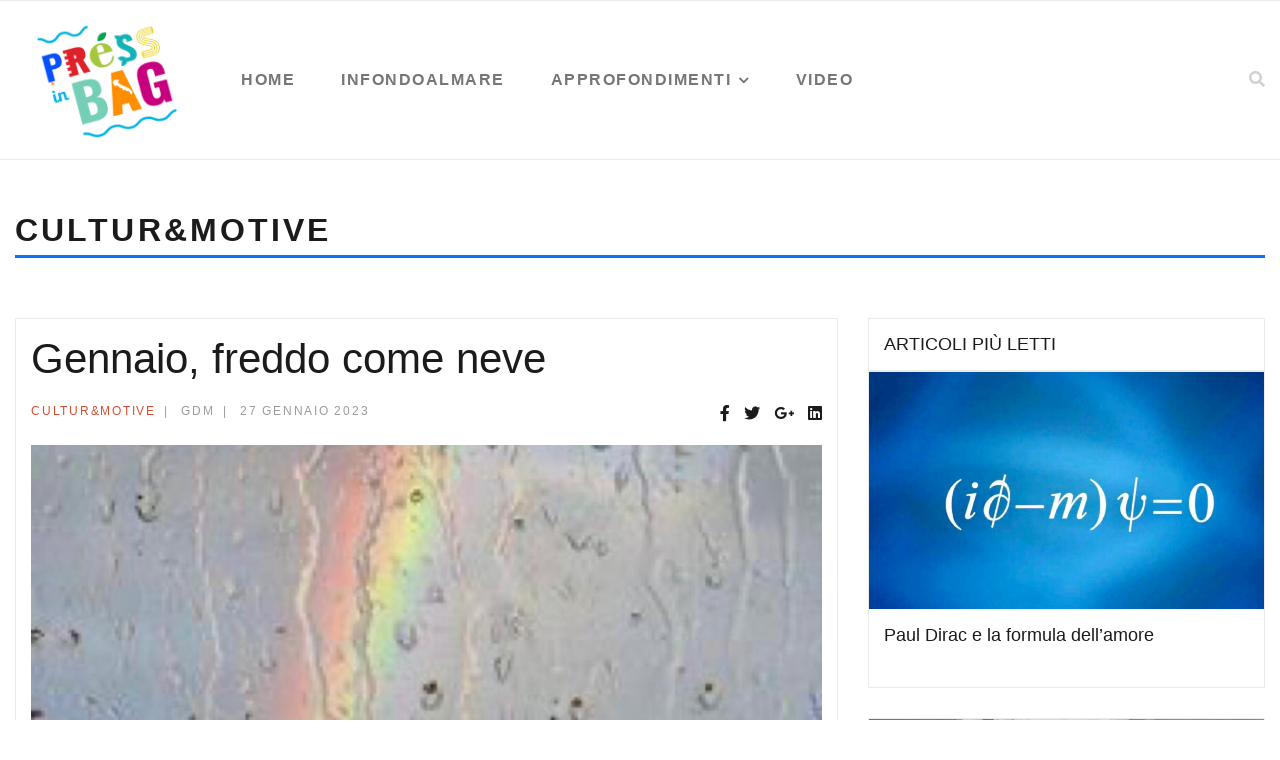

--- FILE ---
content_type: text/html; charset=utf-8
request_url: https://www.pressinbag.it/culturemotive/1323-gennaio-freddo-come-neve
body_size: 9645
content:

<!doctype html>
<html lang="it-it" dir="ltr">
    <head>
<script>window.dataLayer = window.dataLayer || [];</script>
<!-- Google Tag Manager JS V.1.0.2 from Tools for Joomla -->
<script>(function(w,d,s,l,i){w[l]=w[l]||[];w[l].push({'gtm.start':
new Date().getTime(),event:'gtm.js'});var f=d.getElementsByTagName(s)[0],
j=d.createElement(s),dl=l!='dataLayer'?'&l='+l:'';j.async=true;j.src=
'//www.googletagmanager.com/gtm.js?id='+i+dl;f.parentNode.insertBefore(j,f);
})(window,document,'script','dataLayer','GTM-MPMVGS3');</script>
<!-- End Google Tag Manager JS -->
        <meta charset="utf-8">
        <meta name="viewport" content="width=device-width, initial-scale=1, shrink-to-fit=no">
        <link rel="canonical" href="https://www.pressinbag.it/culturemotive/1323-gennaio-freddo-come-neve">
        <base href="https://www.pressinbag.it/culturemotive/1323-gennaio-freddo-come-neve" />
	<meta http-equiv="content-type" content="text/html; charset=utf-8" />
	<meta name="robots" content="max-snippet:-1, max-image-preview:large, max-video-preview:-1" />
	<meta name="description" content="Rubrica di approfondimento sulle culture che generano emozioni, sui protagonisti delle storie semplici, uno sguardo poetico sulla bellezza" />
	<meta name="generator" content="HELIX_ULTIMATE_GENERATOR_TEXT" />
	<title>Gennaio, freddo come neve - PressInBag - Testata Giornalistica</title>
	<link href="/images/pressinbag-logo.png" rel="shortcut icon" type="image/vnd.microsoft.icon" />
	<link href="https://www.pressinbag.it/component/search/?Itemid=617&amp;catid=86&amp;id=1323&amp;format=opensearch" rel="search" title="Pressinbag" type="application/opensearchdescription+xml" />
	<link href="/plugins/system/jce/css/content.css?aa754b1f19c7df490be4b958cf085e7c" rel="stylesheet" type="text/css" />
	<link href="/templates/shaper_gazette/css/bootstrap.min.css" rel="stylesheet" type="text/css" />
	<link href="/plugins/system/helixultimate/assets/css/system-j3.min.css" rel="stylesheet" type="text/css" />
	<link href="/templates/shaper_gazette/css/font-awesome.min.css" rel="stylesheet" type="text/css" />
	<link href="/templates/shaper_gazette/css/template.css" rel="stylesheet" type="text/css" />
	<link href="/templates/shaper_gazette/css/presets/preset1.css" rel="stylesheet" type="text/css" />
	<link href="/templates/shaper_gazette/css/custom.css" rel="stylesheet" type="text/css" />
	<link href="/components/com_sppagebuilder/assets/css/font-awesome-5.min.css" rel="stylesheet" type="text/css" />
	<link href="/components/com_sppagebuilder/assets/css/font-awesome-v4-shims.css" rel="stylesheet" type="text/css" />
	<link href="/components/com_sppagebuilder/assets/css/animate.min.css" rel="stylesheet" type="text/css" />
	<link href="/components/com_sppagebuilder/assets/css/sppagebuilder.css" rel="stylesheet" type="text/css" />
	<link href="/components/com_sppagebuilder/assets/css/magnific-popup.css" rel="stylesheet" type="text/css" />
	<style type="text/css">
.article-details-wrapper p {
    text-align:justify;
}
div.bx-wrapper .bx-controls-direction a.bx-next {
    right: 10px;
    left: auto;
}
.sppb-addon-articles.horizontal .sppb-addon-article .sppb-addon-article-info-wrapper h3 {
    font-size: 22px;
    margin-top: 0px;
}
.sppb-addon-articles.article-border .intro-items .sppb-addon-article .sppb-addon-article-title {
    font-size: 16px;
    font-weight: bold;
}
.sppb-addon-articles.classic .sppb-addon-article h3 {
    font-size: 16px;
    font-weight: bold;
}

.sppb-addon-articles.article-border .intro-items .sppb-addon-article .gazette-custom-font {
    font-size: 13px;
}
.sppb-addon-articles.default .sppb-addon-article .sppb-addon-article-info-wrapper .sppb-article-meta {
    margin-top: 0px;
}
.view-category .blog .article-list .article .article-info-wrap .article-header h2 {
    max-height: 37px;
}
.sp-megamenu-parent > li > a::before, .sp-megamenu-parent > li > span::before {
    background-color: #0375f7;
}
.gazette-articles-tab .sppb-addon-content.sppb-tab ul.sppb-nav > li > a::before {
    background-color: #0375f7;
}
.sppb-addon-articles.horizontal .sppb-addon-article .sppb-addon-article-info-wrapper .sppb-article-meta a {
    color: #0375f7;
}

.gazette-articles-tab .sppb-addon-content.sppb-tab ul.sppb-nav > li > a {
    margin-left: 10px;
    padding: 12px 6px;
}
.sp-page-title h2.sp-page-title-heading {
    border-bottom: solid 3px #0375f7;
}
.main-megamenu ul.menu li.active > a {
    color: #0375f7;
}
.main-megamenu ul.menu {
    border-bottom: 3px solid #0375f7
}
.sp-module ul > li > a:hover {
    color: #0375f7;
}
.sp-module ul > li.menu-parent > a:hover {
    color: #0375f7;
}
.view-category .blog .articles-leading .article .article-info-wrap .article-info span.createdby {
    display: none !important;
}
.articoli-mobile {
    overflow: hidden;
}
.articoli-mobile .sppb-addon-content {
    height: auto !important;
}
.articoli-mobile .intro-items {
    height: auto !important;
}
.gazette-socail-icons ul.sppb-icons-group-list li {
    width: 100%;
}
.article-details .article-details-wrapper a {
    color: #007bff !important;
}
.sp-page-builder .page-content .sppb-section {
    padding-top: 0 !important;
    padding-bottom: 0 !important; }

@media (min-width: 1200px) {
  .container { max-width: 1320px !important; }
}
#sp-header {
  height: 160px;
}
#sp-menu {
  align-self: center !important;
}
.logo-image-phone {
  height: 140px !important;
}
.sp-megamenu-parent > li > a  {
  font-size: 16px;
  font-weight:bold !important;
}
.sp-megamenu-parent > li.active > a, .sp-megamenu-parent > li.active:hover > a {
  color: #0375f7;
}.logo-image {height:120px;}#sp-mobile-logo{ padding:15px 0px 20px 0px; }
	</style>
	<script type="application/json" class="joomla-script-options new">{"data":{"breakpoints":{"tablet":991,"mobile":480},"header":{"stickyOffset":"100"}},"csrf.token":"ced438c98cd76ba98e57206585f9e842","system.paths":{"root":"","base":""}}</script>
	<script src="/media/jui/js/jquery.min.js?650460e157a86d92f8acf614090c09b2" type="text/javascript"></script>
	<script src="/media/jui/js/jquery-noconflict.js?650460e157a86d92f8acf614090c09b2" type="text/javascript"></script>
	<script src="/media/jui/js/jquery-migrate.min.js?650460e157a86d92f8acf614090c09b2" type="text/javascript"></script>
	<script src="/media/system/js/caption.js?650460e157a86d92f8acf614090c09b2" type="text/javascript"></script>
	<script src="/templates/shaper_gazette/js/popper.min.js" type="text/javascript"></script>
	<script src="/templates/shaper_gazette/js/bootstrap.min.js" type="text/javascript"></script>
	<script src="/templates/shaper_gazette/js/main.js" type="text/javascript"></script>
	<script src="/modules/mod_sp_tabbed_articles/assets/js/sp-tabbed-articles.js" type="text/javascript"></script>
	<script src="/components/com_sppagebuilder/assets/js/jquery.parallax.js?efcb014a6f41a6d880968ea58653b58d" type="text/javascript"></script>
	<script src="/components/com_sppagebuilder/assets/js/sppagebuilder.js?efcb014a6f41a6d880968ea58653b58d" defer="defer" type="text/javascript"></script>
	<script src="/components/com_sppagebuilder/assets/js/jquery.magnific-popup.min.js" type="text/javascript"></script>
	<script src="https://www.pressinbag.it//templates/shaper_gazette/js/lazyestload.js" type="text/javascript"></script>
	<script src="https://www.pressinbag.it//templates/shaper_gazette/js/jquery.nanoscroller.min.js" type="text/javascript"></script>
	<script src="/media/system/js/core.js?650460e157a86d92f8acf614090c09b2" type="text/javascript"></script>
	<script type="text/javascript">
jQuery(window).on('load',  function() {
				new JCaption('img.caption');
			});template="shaper_gazette";jQuery( document ).ready(function( $ ) {
			if($(".nano").length>0){
				$(".nano").each(function(){
					$(this).nanoScroller();
				})
			}
		});
	</script>
	<meta property="og:type" content="article" />
	<meta property="og:url" content="https://www.pressinbag.it/culturemotive/1323-gennaio-freddo-come-neve" />
	<meta property="og:title" content="Gennaio, freddo come neve" />
	<meta property="og:description" content="Freddo, finalmente direbbe qualcuno, freddo e pioggia, vento e neve, inverno, gennaio con i suoi trentuno giorni, gli ultimi sempre gelidi.
" />
	<meta property="og:image" content="https://www.pressinbag.it/images/2023/01/26/gennaio-freddo-come-neve_large.jpg" />
	<meta property="og:site_name" content="PressInBag - Testata Giornalistica" />
	<meta name="twitter:description" content="Freddo, finalmente direbbe qualcuno, freddo e pioggia, vento e neve, inverno, gennaio con i suoi trentuno giorni, gli ultimi sempre gelidi.
" />
	<meta name="twitter:image:src" content="https://www.pressinbag.it/images/2023/01/26/gennaio-freddo-come-neve_large.jpg" />
	<meta name="twitter:card" content="summary_large_image" />
	<!-- Start: Dati strutturati di Google  -->
			
<script type="application/ld+json" data-type="gsd">
{
    "@context": "https://schema.org",
    "@type": "BreadcrumbList",
    "itemListElement": [
        {
            "@type": "ListItem",
            "position": 1,
            "name": "Home",
            "item": "https://www.pressinbag.it/"
        },
        {
            "@type": "ListItem",
            "position": 2,
            "name": "Cultur&amp;motive",
            "item": "https://www.pressinbag.it/culturemotive"
        },
        {
            "@type": "ListItem",
            "position": 3,
            "name": "Gennaio, freddo come neve",
            "item": "https://www.pressinbag.it/culturemotive/1323-gennaio-freddo-come-neve"
        }
    ]
}
</script>

<script type="application/ld+json" data-type="gsd">
{
    "@context": "https://schema.org",
    "@type": "Article",
    "mainEntityOfPage": {
        "@type": "WebPage",
        "@id": "https://www.pressinbag.it/culturemotive/1323-gennaio-freddo-come-neve"
    },
    "headline": "Gennaio, freddo come neve",
    "description": "Freddo, finalmente direbbe qualcuno, freddo e pioggia, vento e neve, inverno, gennaio con i suoi trentuno giorni, gli ultimi sempre gelidi.",
    "image": {
        "@type": "ImageObject",
        "url": "https://www.pressinbag.it/images/culture-emotive/gennaio-freddo-come-neve.jpg"
    },
    "publisher": {
        "@type": "Organization",
        "name": "GDM",
        "logo": {
            "@type": "ImageObject",
            "url": "https://www.pressinbag.it/images/pressinbag-logo.png"
        }
    },
    "author": {
        "@type": "Person",
        "name": "Gisella Della Monaca",
        "url": "https://www.pressinbag.it/culturemotive/1323-gennaio-freddo-come-neve"
    },
    "datePublished": "2023-01-27T08:00:09+01:00",
    "dateCreated": "2023-01-27T08:00:23+01:00",
    "dateModified": "2023-01-26T19:11:55+01:00"
}
</script>
			<!-- End: Dati strutturati di Google  -->
	
	</head>
    <body class="site helix-ultimate hu com_content com-content view-article layout-default task-none itemid-617 it-it ltr sticky-header layout-fluid offcanvas-init offcanvs-position-right">
<!-- Google Tag Manager iframe V.1.0.2 from Tools for Joomla -->
<noscript><iframe src='//www.googletagmanager.com/ns.html?id=GTM-MPMVGS3'
height='0' width='0' style='display:none;visibility:hidden'></iframe></noscript>
<!-- End Google Tag Manager iframe -->
    
    <div class="body-wrapper">
        <div class="body-innerwrapper">
                        
<header id="sp-header" >

						<div class="container">
				<div class="container-inner">
			
	
<div class="row">
	<div id="sp-logo" class="col-sm-4 col-md-4  col-lg-2 d-none d-sm-none d-md-block"><div class="sp-column  d-flex align-items-center"><div class="logo"><a href="/"><img class="logo-image d-none d-lg-inline-block" src="/images/pressinbag-logo.png" alt="PressInBag - Testata Giornalistica"><img class="logo-image-phone d-inline-block d-lg-none" src="/images/pressinbag-logo.png" alt="PressInBag - Testata Giornalistica"></a></div></div></div><div id="sp-menu" class="col-3 col-sm-3 col-md-4  col-lg-8 "><div class="sp-column  d-flex align-items-center justify-content-end"><nav class="sp-megamenu-wrapper" role="navigation"><a id="offcanvas-toggler" aria-label="Navigation" class="offcanvas-toggler-right d-block d-lg-none" href="#"><i class="fa fa-bars" aria-hidden="true" title="Navigation"></i></a><ul class="sp-megamenu-parent menu-animation-fade-down d-none d-lg-block"><li class="sp-menu-item"><a   href="/"  >Home</a></li><li class="sp-menu-item"><a   href="/infondoalmare"  >Infondoalmare</a></li><li class="sp-menu-item sp-has-child"><a   href="/approfondimenti"  >Approfondimenti</a><div class="sp-dropdown sp-dropdown-main sp-dropdown-mega sp-menu-full container" style=""><div class="sp-dropdown-inner"><div class="row"><div class="col-sm-12"><ul class="sp-mega-group"><li class="item-130 module "><div class="sp-module "><div class="sp-module-content"><div class="sp-vertical-tabs">
	<div class="row">
		<div class="col-sm-2 sp-tab-btns-wrap">
			<ul class="sp-tab-btns">
								<li class="active"><a href="/culturemotive">Cultur&motive</a></li>
								<li class=""><a href="/luoghi-comuni">Luoghi & Comuni</a></li>
								<li class=""><a href="/visioni-insieme">Visioni d'insieme</a></li>
								<li class=""><a href="/pane-acqua">Pane & Acqua</a></li>
								<li class=""><a href="/generazione-x-y-z">Generazione X Y Z</a></li>
							</ul>
		</div>
		<div class="col-sm-10">
			<div class="sp-tab-content">
								<div class="sp-tab-pane active">
															<div class="row">
												<div  class="col-sm-3 sp-tab-article">
							  <div itemprop="publisher" itemscope itemtype="https://schema.org/Organization">
								<div itemprop="logo" itemscope itemtype="https://schema.org/ImageObject">
								  <meta  content="https://www.pressinbag.it/images/pressinbag-logo-NEW.jpg">
								  <meta itemprop="width" content="400">
								  <meta itemprop="height" content="60">
								</div>
								<meta  content="Pressinbag">
							  </div>
    <span  style="display:none;">Pressinbag</span>
						<h2  style="display:none;">Lasciare andare, solcare il mare</h2>
						<div class="sp-article-inner">
								<div class="sp-overlay"></div>
								<div class="sp-img-wrapper">
									<a href="/culturemotive/2108-lasciare-andare-solcare-il-mare" >
										<img class="img-responsive"  src="/images/culture-emotive/lasciare-andare-solcare-il-mare.jpg">
									</a>
								</div>

								<div class="sp-article-info">
									<h4 class="entry-title" >
										<a href="/culturemotive/2108-lasciare-andare-solcare-il-mare" >
											Lasciare andare, solcare il mare										</a>
									</h4>
									<p class="sp-article-date">
										<span class="sppb-meta-date"  content="2026-01-23 06:43:30">23 Gennaio 2026</span>
									</p>
								</div>
							</div>
						</div>
												<div  class="col-sm-3 sp-tab-article">
							  <div itemprop="publisher" itemscope itemtype="https://schema.org/Organization">
								<div itemprop="logo" itemscope itemtype="https://schema.org/ImageObject">
								  <meta  content="https://www.pressinbag.it/images/pressinbag-logo-NEW.jpg">
								  <meta itemprop="width" content="400">
								  <meta itemprop="height" content="60">
								</div>
								<meta  content="Pressinbag">
							  </div>
    <span  style="display:none;">Pressinbag</span>
						<h2  style="display:none;">Alberi, intrecci e ricordi</h2>
						<div class="sp-article-inner">
								<div class="sp-overlay"></div>
								<div class="sp-img-wrapper">
									<a href="/culturemotive/2107-alberi-intrecci-e-ricordi" >
										<img class="img-responsive"  src="/images/culture-emotive/alberi-intrecci-e-ricordi.jpg">
									</a>
								</div>

								<div class="sp-article-info">
									<h4 class="entry-title" >
										<a href="/culturemotive/2107-alberi-intrecci-e-ricordi" >
											Alberi, intrecci e ricordi										</a>
									</h4>
									<p class="sp-article-date">
										<span class="sppb-meta-date"  content="2026-01-22 06:42:04">22 Gennaio 2026</span>
									</p>
								</div>
							</div>
						</div>
												<div  class="col-sm-3 sp-tab-article">
							  <div itemprop="publisher" itemscope itemtype="https://schema.org/Organization">
								<div itemprop="logo" itemscope itemtype="https://schema.org/ImageObject">
								  <meta  content="https://www.pressinbag.it/images/pressinbag-logo-NEW.jpg">
								  <meta itemprop="width" content="400">
								  <meta itemprop="height" content="60">
								</div>
								<meta  content="Pressinbag">
							  </div>
    <span  style="display:none;">Pressinbag</span>
						<h2  style="display:none;">Michelangelo Pistoletto, labirinti di polvere al museo</h2>
						<div class="sp-article-inner">
								<div class="sp-overlay"></div>
								<div class="sp-img-wrapper">
									<a href="/culturemotive/2103-michelangelo-pistoletto-labirinti-di-polvere-al-museo" >
										<img class="img-responsive"  src="/images/culture-emotive/michelangelo-pistoletto-labirinti-di-polvere-al-museo.jpg">
									</a>
								</div>

								<div class="sp-article-info">
									<h4 class="entry-title" >
										<a href="/culturemotive/2103-michelangelo-pistoletto-labirinti-di-polvere-al-museo" >
											Michelangelo Pistoletto, labirinti di polvere al museo										</a>
									</h4>
									<p class="sp-article-date">
										<span class="sppb-meta-date"  content="2026-01-16 06:00:31">16 Gennaio 2026</span>
									</p>
								</div>
							</div>
						</div>
												<div  class="col-sm-3 sp-tab-article">
							  <div itemprop="publisher" itemscope itemtype="https://schema.org/Organization">
								<div itemprop="logo" itemscope itemtype="https://schema.org/ImageObject">
								  <meta  content="https://www.pressinbag.it/images/pressinbag-logo-NEW.jpg">
								  <meta itemprop="width" content="400">
								  <meta itemprop="height" content="60">
								</div>
								<meta  content="Pressinbag">
							  </div>
    <span  style="display:none;">Pressinbag</span>
						<h2  style="display:none;">Gennaio, inverno in versi</h2>
						<div class="sp-article-inner">
								<div class="sp-overlay"></div>
								<div class="sp-img-wrapper">
									<a href="/culturemotive/2099-gennaio-inverno-in-versi" >
										<img class="img-responsive"  src="/images/culture-emotive/gennaio-inverno-in-versi.jpg">
									</a>
								</div>

								<div class="sp-article-info">
									<h4 class="entry-title" >
										<a href="/culturemotive/2099-gennaio-inverno-in-versi" >
											Gennaio, inverno in versi										</a>
									</h4>
									<p class="sp-article-date">
										<span class="sppb-meta-date"  content="2026-01-13 06:00:30">13 Gennaio 2026</span>
									</p>
								</div>
							</div>
						</div>
											</div>
									</div>
								<div class="sp-tab-pane ">
															<div class="row">
												<div  class="col-sm-3 sp-tab-article">
							  <div itemprop="publisher" itemscope itemtype="https://schema.org/Organization">
								<div itemprop="logo" itemscope itemtype="https://schema.org/ImageObject">
								  <meta  content="https://www.pressinbag.it/images/pressinbag-logo-NEW.jpg">
								  <meta itemprop="width" content="400">
								  <meta itemprop="height" content="60">
								</div>
								<meta  content="Pressinbag">
							  </div>
    <span  style="display:none;">Pressinbag</span>
						<h2  style="display:none;">Vicoli e chiese, riscoprire Triggiano</h2>
						<div class="sp-article-inner">
								<div class="sp-overlay"></div>
								<div class="sp-img-wrapper">
									<a href="/luoghi-comuni/2093-vicoli-e-chiese-riscoprire-triggiano" >
										<img class="img-responsive"  src="/images/luoghi-comuni/vicoli-e-chiese-riscoprire-triggiano.jpg">
									</a>
								</div>

								<div class="sp-article-info">
									<h4 class="entry-title" >
										<a href="/luoghi-comuni/2093-vicoli-e-chiese-riscoprire-triggiano" >
											Vicoli e chiese, riscoprire Triggiano										</a>
									</h4>
									<p class="sp-article-date">
										<span class="sppb-meta-date"  content="2025-12-18 06:35:53">18 Dicembre 2025</span>
									</p>
								</div>
							</div>
						</div>
												<div  class="col-sm-3 sp-tab-article">
							  <div itemprop="publisher" itemscope itemtype="https://schema.org/Organization">
								<div itemprop="logo" itemscope itemtype="https://schema.org/ImageObject">
								  <meta  content="https://www.pressinbag.it/images/pressinbag-logo-NEW.jpg">
								  <meta itemprop="width" content="400">
								  <meta itemprop="height" content="60">
								</div>
								<meta  content="Pressinbag">
							  </div>
    <span  style="display:none;">Pressinbag</span>
						<h2  style="display:none;">Galatone, il passato presente</h2>
						<div class="sp-article-inner">
								<div class="sp-overlay"></div>
								<div class="sp-img-wrapper">
									<a href="/luoghi-comuni/2080-galatone-il-passato-presente" >
										<img class="img-responsive"  src="/images/luoghi-comuni/galatone-il-passato-presente.jpg">
									</a>
								</div>

								<div class="sp-article-info">
									<h4 class="entry-title" >
										<a href="/luoghi-comuni/2080-galatone-il-passato-presente" >
											Galatone, il passato presente										</a>
									</h4>
									<p class="sp-article-date">
										<span class="sppb-meta-date"  content="2025-11-28 06:09:20">28 Novembre 2025</span>
									</p>
								</div>
							</div>
						</div>
												<div  class="col-sm-3 sp-tab-article">
							  <div itemprop="publisher" itemscope itemtype="https://schema.org/Organization">
								<div itemprop="logo" itemscope itemtype="https://schema.org/ImageObject">
								  <meta  content="https://www.pressinbag.it/images/pressinbag-logo-NEW.jpg">
								  <meta itemprop="width" content="400">
								  <meta itemprop="height" content="60">
								</div>
								<meta  content="Pressinbag">
							  </div>
    <span  style="display:none;">Pressinbag</span>
						<h2  style="display:none;">Il Pulo di Altamura, naufragando in un mare di pietra</h2>
						<div class="sp-article-inner">
								<div class="sp-overlay"></div>
								<div class="sp-img-wrapper">
									<a href="/luoghi-comuni/2060-il-pulo-di-altamura-naufragando-in-un-mare-di-pietra" >
										<img class="img-responsive"  src="/images/luoghi-comuni/il-pulo-di-altamura-naufragando-in-un-mare-di-pietra.jpg">
									</a>
								</div>

								<div class="sp-article-info">
									<h4 class="entry-title" >
										<a href="/luoghi-comuni/2060-il-pulo-di-altamura-naufragando-in-un-mare-di-pietra" >
											Il Pulo di Altamura, naufragando in un mare di pietra										</a>
									</h4>
									<p class="sp-article-date">
										<span class="sppb-meta-date"  content="2025-11-05 06:00:33">05 Novembre 2025</span>
									</p>
								</div>
							</div>
						</div>
												<div  class="col-sm-3 sp-tab-article">
							  <div itemprop="publisher" itemscope itemtype="https://schema.org/Organization">
								<div itemprop="logo" itemscope itemtype="https://schema.org/ImageObject">
								  <meta  content="https://www.pressinbag.it/images/pressinbag-logo-NEW.jpg">
								  <meta itemprop="width" content="400">
								  <meta itemprop="height" content="60">
								</div>
								<meta  content="Pressinbag">
							  </div>
    <span  style="display:none;">Pressinbag</span>
						<h2  style="display:none;">Maria santissima della Madia, cattedrale di Monopoli</h2>
						<div class="sp-article-inner">
								<div class="sp-overlay"></div>
								<div class="sp-img-wrapper">
									<a href="/luoghi-comuni/2053-maria-santissima-della-madia-cattedrale-di-monopoli" >
										<img class="img-responsive"  src="/images/luoghi-comuni/maria-santissima-della-madia-cattedrale-di-monopoli.jpg">
									</a>
								</div>

								<div class="sp-article-info">
									<h4 class="entry-title" >
										<a href="/luoghi-comuni/2053-maria-santissima-della-madia-cattedrale-di-monopoli" >
											Maria santissima della Madia, cattedrale di Monopoli										</a>
									</h4>
									<p class="sp-article-date">
										<span class="sppb-meta-date"  content="2025-10-23 06:00:32">23 Ottobre 2025</span>
									</p>
								</div>
							</div>
						</div>
											</div>
									</div>
								<div class="sp-tab-pane ">
															<div class="row">
												<div  class="col-sm-3 sp-tab-article">
							  <div itemprop="publisher" itemscope itemtype="https://schema.org/Organization">
								<div itemprop="logo" itemscope itemtype="https://schema.org/ImageObject">
								  <meta  content="https://www.pressinbag.it/images/pressinbag-logo-NEW.jpg">
								  <meta itemprop="width" content="400">
								  <meta itemprop="height" content="60">
								</div>
								<meta  content="Pressinbag">
							  </div>
    <span  style="display:none;">Pressinbag</span>
						<h2  style="display:none;">Un gruista in Paradiso, Arto Paasilinna</h2>
						<div class="sp-article-inner">
								<div class="sp-overlay"></div>
								<div class="sp-img-wrapper">
									<a href="/visioni-insieme/2106-un-gruista-in-paradiso-arto-paasilinna" >
										<img class="img-responsive"  src="/images/visione-d-insieme/un-gruista-in-paradiso-arto-paasilinna_.jpg">
									</a>
								</div>

								<div class="sp-article-info">
									<h4 class="entry-title" >
										<a href="/visioni-insieme/2106-un-gruista-in-paradiso-arto-paasilinna" >
											Un gruista in Paradiso, Arto Paasilinna										</a>
									</h4>
									<p class="sp-article-date">
										<span class="sppb-meta-date"  content="2026-01-24 06:00:31">24 Gennaio 2026</span>
									</p>
								</div>
							</div>
						</div>
												<div  class="col-sm-3 sp-tab-article">
							  <div itemprop="publisher" itemscope itemtype="https://schema.org/Organization">
								<div itemprop="logo" itemscope itemtype="https://schema.org/ImageObject">
								  <meta  content="https://www.pressinbag.it/images/pressinbag-logo-NEW.jpg">
								  <meta itemprop="width" content="400">
								  <meta itemprop="height" content="60">
								</div>
								<meta  content="Pressinbag">
							  </div>
    <span  style="display:none;">Pressinbag</span>
						<h2  style="display:none;">Pane e rose</h2>
						<div class="sp-article-inner">
								<div class="sp-overlay"></div>
								<div class="sp-img-wrapper">
									<a href="/visioni-insieme/2104-pane-e-rose" >
										<img class="img-responsive"  src="/images/visione-d-insieme/pane-e-rose.jpg">
									</a>
								</div>

								<div class="sp-article-info">
									<h4 class="entry-title" >
										<a href="/visioni-insieme/2104-pane-e-rose" >
											Pane e rose										</a>
									</h4>
									<p class="sp-article-date">
										<span class="sppb-meta-date"  content="2026-01-20 06:00:36">20 Gennaio 2026</span>
									</p>
								</div>
							</div>
						</div>
												<div  class="col-sm-3 sp-tab-article">
							  <div itemprop="publisher" itemscope itemtype="https://schema.org/Organization">
								<div itemprop="logo" itemscope itemtype="https://schema.org/ImageObject">
								  <meta  content="https://www.pressinbag.it/images/pressinbag-logo-NEW.jpg">
								  <meta itemprop="width" content="400">
								  <meta itemprop="height" content="60">
								</div>
								<meta  content="Pressinbag">
							  </div>
    <span  style="display:none;">Pressinbag</span>
						<h2  style="display:none;">Orbital, Samantha Harvey</h2>
						<div class="sp-article-inner">
								<div class="sp-overlay"></div>
								<div class="sp-img-wrapper">
									<a href="/visioni-insieme/2102-orbital-samantha-harvey" >
										<img class="img-responsive"  src="/images/visione-d-insieme/orbital-samantha-harvey.jpg">
									</a>
								</div>

								<div class="sp-article-info">
									<h4 class="entry-title" >
										<a href="/visioni-insieme/2102-orbital-samantha-harvey" >
											Orbital, Samantha Harvey										</a>
									</h4>
									<p class="sp-article-date">
										<span class="sppb-meta-date"  content="2026-01-17 06:00:10">17 Gennaio 2026</span>
									</p>
								</div>
							</div>
						</div>
												<div  class="col-sm-3 sp-tab-article">
							  <div itemprop="publisher" itemscope itemtype="https://schema.org/Organization">
								<div itemprop="logo" itemscope itemtype="https://schema.org/ImageObject">
								  <meta  content="https://www.pressinbag.it/images/pressinbag-logo-NEW.jpg">
								  <meta itemprop="width" content="400">
								  <meta itemprop="height" content="60">
								</div>
								<meta  content="Pressinbag">
							  </div>
    <span  style="display:none;">Pressinbag</span>
						<h2  style="display:none;">Liberare dalle parentesi, Mis(s)conosciute</h2>
						<div class="sp-article-inner">
								<div class="sp-overlay"></div>
								<div class="sp-img-wrapper">
									<a href="/visioni-insieme/2100-liberare-dalle-parentesi-mis-s-conosciute" >
										<img class="img-responsive"  src="/images/visione-d-insieme/liberare-dalle-parentesi-missconosciute.jpg">
									</a>
								</div>

								<div class="sp-article-info">
									<h4 class="entry-title" >
										<a href="/visioni-insieme/2100-liberare-dalle-parentesi-mis-s-conosciute" >
											Liberare dalle parentesi, Mis(s)conosciute										</a>
									</h4>
									<p class="sp-article-date">
										<span class="sppb-meta-date"  content="2026-01-14 06:00:18">14 Gennaio 2026</span>
									</p>
								</div>
							</div>
						</div>
											</div>
									</div>
								<div class="sp-tab-pane ">
															<div class="row">
												<div  class="col-sm-3 sp-tab-article">
							  <div itemprop="publisher" itemscope itemtype="https://schema.org/Organization">
								<div itemprop="logo" itemscope itemtype="https://schema.org/ImageObject">
								  <meta  content="https://www.pressinbag.it/images/pressinbag-logo-NEW.jpg">
								  <meta itemprop="width" content="400">
								  <meta itemprop="height" content="60">
								</div>
								<meta  content="Pressinbag">
							  </div>
    <span  style="display:none;">Pressinbag</span>
						<h2  style="display:none;">Racalini, un attimo di eterno</h2>
						<div class="sp-article-inner">
								<div class="sp-overlay"></div>
								<div class="sp-img-wrapper">
									<a href="/pane-acqua/2101-racalini-un-attimo-di-eterno" >
										<img class="img-responsive"  src="/images/pane-acqua/racalini-un-attimo-di-eterno.jpg">
									</a>
								</div>

								<div class="sp-article-info">
									<h4 class="entry-title" >
										<a href="/pane-acqua/2101-racalini-un-attimo-di-eterno" >
											Racalini, un attimo di eterno										</a>
									</h4>
									<p class="sp-article-date">
										<span class="sppb-meta-date"  content="2026-01-15 06:00:55">15 Gennaio 2026</span>
									</p>
								</div>
							</div>
						</div>
												<div  class="col-sm-3 sp-tab-article">
							  <div itemprop="publisher" itemscope itemtype="https://schema.org/Organization">
								<div itemprop="logo" itemscope itemtype="https://schema.org/ImageObject">
								  <meta  content="https://www.pressinbag.it/images/pressinbag-logo-NEW.jpg">
								  <meta itemprop="width" content="400">
								  <meta itemprop="height" content="60">
								</div>
								<meta  content="Pressinbag">
							  </div>
    <span  style="display:none;">Pressinbag</span>
						<h2  style="display:none;">Zafferano, luce nel buio</h2>
						<div class="sp-article-inner">
								<div class="sp-overlay"></div>
								<div class="sp-img-wrapper">
									<a href="/pane-acqua/2074-zafferano-luce-nel-buio" >
										<img class="img-responsive"  src="/images/pane-acqua/zafferano-luce-nel-buio.jpg">
									</a>
								</div>

								<div class="sp-article-info">
									<h4 class="entry-title" >
										<a href="/pane-acqua/2074-zafferano-luce-nel-buio" >
											Zafferano, luce nel buio										</a>
									</h4>
									<p class="sp-article-date">
										<span class="sppb-meta-date"  content="2025-11-20 06:00:06">20 Novembre 2025</span>
									</p>
								</div>
							</div>
						</div>
												<div  class="col-sm-3 sp-tab-article">
							  <div itemprop="publisher" itemscope itemtype="https://schema.org/Organization">
								<div itemprop="logo" itemscope itemtype="https://schema.org/ImageObject">
								  <meta  content="https://www.pressinbag.it/images/pressinbag-logo-NEW.jpg">
								  <meta itemprop="width" content="400">
								  <meta itemprop="height" content="60">
								</div>
								<meta  content="Pressinbag">
							  </div>
    <span  style="display:none;">Pressinbag</span>
						<h2  style="display:none;">Peranzana, un’oliva da scoprire</h2>
						<div class="sp-article-inner">
								<div class="sp-overlay"></div>
								<div class="sp-img-wrapper">
									<a href="/pane-acqua/2036-peranzana-un-oliva-da-scoprire" >
										<img class="img-responsive"  src="/images/pane-acqua/peranzana-un-oliva-da-scoprire.jpg">
									</a>
								</div>

								<div class="sp-article-info">
									<h4 class="entry-title" >
										<a href="/pane-acqua/2036-peranzana-un-oliva-da-scoprire" >
											Peranzana, un’oliva da scoprire										</a>
									</h4>
									<p class="sp-article-date">
										<span class="sppb-meta-date"  content="2025-10-02 06:00:45">02 Ottobre 2025</span>
									</p>
								</div>
							</div>
						</div>
												<div  class="col-sm-3 sp-tab-article">
							  <div itemprop="publisher" itemscope itemtype="https://schema.org/Organization">
								<div itemprop="logo" itemscope itemtype="https://schema.org/ImageObject">
								  <meta  content="https://www.pressinbag.it/images/pressinbag-logo-NEW.jpg">
								  <meta itemprop="width" content="400">
								  <meta itemprop="height" content="60">
								</div>
								<meta  content="Pressinbag">
							  </div>
    <span  style="display:none;">Pressinbag</span>
						<h2  style="display:none;">Fave nelle sere d’estate</h2>
						<div class="sp-article-inner">
								<div class="sp-overlay"></div>
								<div class="sp-img-wrapper">
									<a href="/pane-acqua/1989-fave-nelle-sere-d-estate" >
										<img class="img-responsive"  src="/images/pane-acqua/fave-nelle-sere-d-estate.jpg">
									</a>
								</div>

								<div class="sp-article-info">
									<h4 class="entry-title" >
										<a href="/pane-acqua/1989-fave-nelle-sere-d-estate" >
											Fave nelle sere d’estate										</a>
									</h4>
									<p class="sp-article-date">
										<span class="sppb-meta-date"  content="2025-07-09 06:15:12">09 Luglio 2025</span>
									</p>
								</div>
							</div>
						</div>
											</div>
									</div>
								<div class="sp-tab-pane ">
															<div class="row">
												<div  class="col-sm-3 sp-tab-article">
							  <div itemprop="publisher" itemscope itemtype="https://schema.org/Organization">
								<div itemprop="logo" itemscope itemtype="https://schema.org/ImageObject">
								  <meta  content="https://www.pressinbag.it/images/pressinbag-logo-NEW.jpg">
								  <meta itemprop="width" content="400">
								  <meta itemprop="height" content="60">
								</div>
								<meta  content="Pressinbag">
							  </div>
    <span  style="display:none;">Pressinbag</span>
						<h2  style="display:none;">La botanica dei ricordi, Laura Capra</h2>
						<div class="sp-article-inner">
								<div class="sp-overlay"></div>
								<div class="sp-img-wrapper">
									<a href="/generazione-x-y-z/2046-la-botanica-dei-ricordi-laura-capra" >
										<img class="img-responsive"  src="/images/generazione-zeta/la-botanica-dei-ricordi-laura-capra.jpg">
									</a>
								</div>

								<div class="sp-article-info">
									<h4 class="entry-title" >
										<a href="/generazione-x-y-z/2046-la-botanica-dei-ricordi-laura-capra" >
											La botanica dei ricordi, Laura Capra										</a>
									</h4>
									<p class="sp-article-date">
										<span class="sppb-meta-date"  content="2025-10-15 06:05:19">15 Ottobre 2025</span>
									</p>
								</div>
							</div>
						</div>
												<div  class="col-sm-3 sp-tab-article">
							  <div itemprop="publisher" itemscope itemtype="https://schema.org/Organization">
								<div itemprop="logo" itemscope itemtype="https://schema.org/ImageObject">
								  <meta  content="https://www.pressinbag.it/images/pressinbag-logo-NEW.jpg">
								  <meta itemprop="width" content="400">
								  <meta itemprop="height" content="60">
								</div>
								<meta  content="Pressinbag">
							  </div>
    <span  style="display:none;">Pressinbag</span>
						<h2  style="display:none;">L’infanzia è un modo di guardare il mondo</h2>
						<div class="sp-article-inner">
								<div class="sp-overlay"></div>
								<div class="sp-img-wrapper">
									<a href="/generazione-x-y-z/2045-l-infanzia-e-un-modo-di-guardare-il-mondo" >
										<img class="img-responsive"  src="/images/generazione-zeta/l-infanzia-e-un-modo-di-guardare-il-mondo.jpg">
									</a>
								</div>

								<div class="sp-article-info">
									<h4 class="entry-title" >
										<a href="/generazione-x-y-z/2045-l-infanzia-e-un-modo-di-guardare-il-mondo" >
											L’infanzia è un modo di guardare il mondo										</a>
									</h4>
									<p class="sp-article-date">
										<span class="sppb-meta-date"  content="2025-10-14 06:00:22">14 Ottobre 2025</span>
									</p>
								</div>
							</div>
						</div>
												<div  class="col-sm-3 sp-tab-article">
							  <div itemprop="publisher" itemscope itemtype="https://schema.org/Organization">
								<div itemprop="logo" itemscope itemtype="https://schema.org/ImageObject">
								  <meta  content="https://www.pressinbag.it/images/pressinbag-logo-NEW.jpg">
								  <meta itemprop="width" content="400">
								  <meta itemprop="height" content="60">
								</div>
								<meta  content="Pressinbag">
							  </div>
    <span  style="display:none;">Pressinbag</span>
						<h2  style="display:none;">Quando l’umanità si perde</h2>
						<div class="sp-article-inner">
								<div class="sp-overlay"></div>
								<div class="sp-img-wrapper">
									<a href="/generazione-x-y-z/2027-quando-l-umanita-si-perde" >
										<img class="img-responsive"  src="/images/generazione-zeta/quando-l-umanita-si-perde.jpg">
									</a>
								</div>

								<div class="sp-article-info">
									<h4 class="entry-title" >
										<a href="/generazione-x-y-z/2027-quando-l-umanita-si-perde" >
											Quando l’umanità si perde										</a>
									</h4>
									<p class="sp-article-date">
										<span class="sppb-meta-date"  content="2025-09-24 06:00:00">24 Settembre 2025</span>
									</p>
								</div>
							</div>
						</div>
												<div  class="col-sm-3 sp-tab-article">
							  <div itemprop="publisher" itemscope itemtype="https://schema.org/Organization">
								<div itemprop="logo" itemscope itemtype="https://schema.org/ImageObject">
								  <meta  content="https://www.pressinbag.it/images/pressinbag-logo-NEW.jpg">
								  <meta itemprop="width" content="400">
								  <meta itemprop="height" content="60">
								</div>
								<meta  content="Pressinbag">
							  </div>
    <span  style="display:none;">Pressinbag</span>
						<h2  style="display:none;">Giulia Arnoldi, 19 anni e un Campiello in mano</h2>
						<div class="sp-article-inner">
								<div class="sp-overlay"></div>
								<div class="sp-img-wrapper">
									<a href="/generazione-x-y-z/1778-giulia-arnoldi-19-anni-e-un-campiello-in-mano" >
										<img class="img-responsive"  src="/images/generazione-zeta/giulia-arnoldi-19-anni-e-un-campiello-in-mano.jpg">
									</a>
								</div>

								<div class="sp-article-info">
									<h4 class="entry-title" >
										<a href="/generazione-x-y-z/1778-giulia-arnoldi-19-anni-e-un-campiello-in-mano" >
											Giulia Arnoldi, 19 anni e un Campiello in mano										</a>
									</h4>
									<p class="sp-article-date">
										<span class="sppb-meta-date"  content="2024-10-01 07:00:03">01 Ottobre 2024</span>
									</p>
								</div>
							</div>
						</div>
											</div>
									</div>
							</div>
		</div>
	</div>
</div>
</div></div></li><li class="item-617 menu_item item-header"></li><li class="item-618 menu_item item-header"></li><li class="item-619 menu_item item-header"></li><li class="item-620 menu_item item-header"></li><li class="item-621 menu_item item-header"></li></ul></div></div></div></div></li><li class="sp-menu-item"><a   href="/video"  >Video</a></li></ul></nav></div></div><div id="sp-logo" class="col-6 col-sm-6 col-lg-1 d-md-none d-lg-none d-xl-none d-xxl-none"><div class="sp-column  d-flex align-items-center"><div class="logo"><a href="/"><img class="logo-image d-none d-lg-inline-block" src="/images/pressinbag-logo.png" alt="PressInBag - Testata Giornalistica"><img class="logo-image-phone d-inline-block d-lg-none" src="/images/pressinbag-logo.png" alt="PressInBag - Testata Giornalistica"></a></div></div></div><div id="sp-logo-right" class="col-3 col-sm-3 col-md-4  col-lg-2 "><div class="sp-column  d-flex align-items-center"><div class="sp-module top-search"><div class="sp-module-content">
<div class="top-search-wrapper">

	<div class="icon-top-wrapper">
		<i class="fa fa-search search-icon" aria-hidden="true"></i>
		<div class="close-icon">
			<div class="icon-close-wrap">
				<div class="icon-close"></div>
			</div>
		</div>
	</div>

	<div class="row top-search-input-wrap">
		<div class="col-sm-12">
			<div class="searchwrapper">
				<h3 class="input-title">Che cosa stai cercando?</h3>
				<form action="/culturemotive" method="post">
					<div class="searchtop-search">
						<div class="top-search-wrapper"><div class="sp_search_input"><i class="fa fa-search" aria-hidden="true"></i><input name="searchword" maxlength="200"  class="mod-search-searchword inputboxtop-search" type="text" size="20" value="Cerca..."  onblur="if (this.value=='') this.value='Cerca...';" onfocus="if (this.value=='Cerca...') this.value='';" /></div></div>						<input type="hidden" name="task" value="search" />
						<input type="hidden" name="option" value="com_search" />
						<input type="hidden" name="Itemid" value="617" />
					</div>
				</form>
			</div> <!-- /.searchwrapper -->
		</div> <!-- /.col-sm-12 -->

		<div class="col-sm-12"> <!-- /.col-sm-12 -->
			<h4 class="tags-title">Tags Popolari</h4>
			<div class="popular-tags-wrap">
				<ul>
										<li>
												<a href="/component/search/?areas[0]=tags&amp;searchword=zygmunt%20bauman">zygmunt bauman</a>
						</li>
										<li>
												<a href="/component/search/?areas[0]=tags&amp;searchword=zucchine">zucchine</a>
						</li>
										<li>
												<a href="/component/search/?areas[0]=tags&amp;searchword=Zucchero">Zucchero</a>
						</li>
										<li>
												<a href="/component/search/?areas[0]=tags&amp;searchword=Zucca">Zucca</a>
						</li>
										<li>
												<a href="/component/search/?areas[0]=tags&amp;searchword=zora%20neale%20hurston">zora neale hurston</a>
						</li>
										<li>
												<a href="/component/search/?areas[0]=tags&amp;searchword=zoo">zoo</a>
						</li>
										<li>
												<a href="/component/search/?areas[0]=tags&amp;searchword=zollino">zollino</a>
						</li>
										<li>
												<a href="/component/search/?areas[0]=tags&amp;searchword=zohra%20orchestra">zohra orchestra</a>
						</li>
									</ul>
			</div>
		</div> <!-- /.col-sm-12 -->

	</div> <!-- /.row -->
</div> <!-- /.top-search-wrapper -->	</div></div></div></div></div>
							</div>
			</div>
			
	</header>

<section id="sp-mobile-logo" class=" d-none d-sm-none d-md-none d-lg-none d-xl-none d-xxl-none">

						<div class="container">
				<div class="container-inner">
			
	
<div class="row">
	<div id="sp-logo" class="col-lg-12 "><div class="sp-column "><div class="logo"><a href="/"><img class="logo-image d-none d-lg-inline-block" src="/images/pressinbag-logo.png" alt="PressInBag - Testata Giornalistica"><img class="logo-image-phone d-inline-block d-lg-none" src="/images/pressinbag-logo.png" alt="PressInBag - Testata Giornalistica"></a></div></div></div></div>
							</div>
			</div>
			
	</section>

<section id="sp-main-menu" class=" d-none d-sm-none d-md-none d-lg-none d-xl-none d-xxl-none">

						<div class="container">
				<div class="container-inner">
			
	
<div class="row">
	<div id="sp-menu" class="col-9 col-lg-12 d-none d-sm-none d-md-none d-lg-block"><div class="sp-column "><nav class="sp-megamenu-wrapper" role="navigation"><a id="offcanvas-toggler" aria-label="Navigation" class="offcanvas-toggler-right d-block d-lg-none" href="#"><i class="fa fa-bars" aria-hidden="true" title="Navigation"></i></a><ul class="sp-megamenu-parent menu-animation-fade-down d-none d-lg-block"><li class="sp-menu-item"><a   href="/"  >Home</a></li><li class="sp-menu-item"><a   href="/infondoalmare"  >Infondoalmare</a></li><li class="sp-menu-item sp-has-child"><a   href="/approfondimenti"  >Approfondimenti</a><div class="sp-dropdown sp-dropdown-main sp-dropdown-mega sp-menu-full container" style=""><div class="sp-dropdown-inner"><div class="row"><div class="col-sm-12"><ul class="sp-mega-group"><li class="item-130 module "><div class="sp-module "><div class="sp-module-content"><div class="sp-vertical-tabs">
	<div class="row">
		<div class="col-sm-2 sp-tab-btns-wrap">
			<ul class="sp-tab-btns">
								<li class="active"><a href="/culturemotive">Cultur&motive</a></li>
								<li class=""><a href="/luoghi-comuni">Luoghi & Comuni</a></li>
								<li class=""><a href="/visioni-insieme">Visioni d'insieme</a></li>
								<li class=""><a href="/pane-acqua">Pane & Acqua</a></li>
								<li class=""><a href="/generazione-x-y-z">Generazione X Y Z</a></li>
							</ul>
		</div>
		<div class="col-sm-10">
			<div class="sp-tab-content">
								<div class="sp-tab-pane active">
															<div class="row">
												<div  class="col-sm-3 sp-tab-article">
							  <div itemprop="publisher" itemscope itemtype="https://schema.org/Organization">
								<div itemprop="logo" itemscope itemtype="https://schema.org/ImageObject">
								  <meta  content="https://www.pressinbag.it/images/pressinbag-logo-NEW.jpg">
								  <meta itemprop="width" content="400">
								  <meta itemprop="height" content="60">
								</div>
								<meta  content="Pressinbag">
							  </div>
    <span  style="display:none;">Pressinbag</span>
						<h2  style="display:none;">Lasciare andare, solcare il mare</h2>
						<div class="sp-article-inner">
								<div class="sp-overlay"></div>
								<div class="sp-img-wrapper">
									<a href="/culturemotive/2108-lasciare-andare-solcare-il-mare" >
										<img class="img-responsive"  src="/images/culture-emotive/lasciare-andare-solcare-il-mare.jpg">
									</a>
								</div>

								<div class="sp-article-info">
									<h4 class="entry-title" >
										<a href="/culturemotive/2108-lasciare-andare-solcare-il-mare" >
											Lasciare andare, solcare il mare										</a>
									</h4>
									<p class="sp-article-date">
										<span class="sppb-meta-date"  content="2026-01-23 06:43:30">23 Gennaio 2026</span>
									</p>
								</div>
							</div>
						</div>
												<div  class="col-sm-3 sp-tab-article">
							  <div itemprop="publisher" itemscope itemtype="https://schema.org/Organization">
								<div itemprop="logo" itemscope itemtype="https://schema.org/ImageObject">
								  <meta  content="https://www.pressinbag.it/images/pressinbag-logo-NEW.jpg">
								  <meta itemprop="width" content="400">
								  <meta itemprop="height" content="60">
								</div>
								<meta  content="Pressinbag">
							  </div>
    <span  style="display:none;">Pressinbag</span>
						<h2  style="display:none;">Alberi, intrecci e ricordi</h2>
						<div class="sp-article-inner">
								<div class="sp-overlay"></div>
								<div class="sp-img-wrapper">
									<a href="/culturemotive/2107-alberi-intrecci-e-ricordi" >
										<img class="img-responsive"  src="/images/culture-emotive/alberi-intrecci-e-ricordi.jpg">
									</a>
								</div>

								<div class="sp-article-info">
									<h4 class="entry-title" >
										<a href="/culturemotive/2107-alberi-intrecci-e-ricordi" >
											Alberi, intrecci e ricordi										</a>
									</h4>
									<p class="sp-article-date">
										<span class="sppb-meta-date"  content="2026-01-22 06:42:04">22 Gennaio 2026</span>
									</p>
								</div>
							</div>
						</div>
												<div  class="col-sm-3 sp-tab-article">
							  <div itemprop="publisher" itemscope itemtype="https://schema.org/Organization">
								<div itemprop="logo" itemscope itemtype="https://schema.org/ImageObject">
								  <meta  content="https://www.pressinbag.it/images/pressinbag-logo-NEW.jpg">
								  <meta itemprop="width" content="400">
								  <meta itemprop="height" content="60">
								</div>
								<meta  content="Pressinbag">
							  </div>
    <span  style="display:none;">Pressinbag</span>
						<h2  style="display:none;">Michelangelo Pistoletto, labirinti di polvere al museo</h2>
						<div class="sp-article-inner">
								<div class="sp-overlay"></div>
								<div class="sp-img-wrapper">
									<a href="/culturemotive/2103-michelangelo-pistoletto-labirinti-di-polvere-al-museo" >
										<img class="img-responsive"  src="/images/culture-emotive/michelangelo-pistoletto-labirinti-di-polvere-al-museo.jpg">
									</a>
								</div>

								<div class="sp-article-info">
									<h4 class="entry-title" >
										<a href="/culturemotive/2103-michelangelo-pistoletto-labirinti-di-polvere-al-museo" >
											Michelangelo Pistoletto, labirinti di polvere al museo										</a>
									</h4>
									<p class="sp-article-date">
										<span class="sppb-meta-date"  content="2026-01-16 06:00:31">16 Gennaio 2026</span>
									</p>
								</div>
							</div>
						</div>
												<div  class="col-sm-3 sp-tab-article">
							  <div itemprop="publisher" itemscope itemtype="https://schema.org/Organization">
								<div itemprop="logo" itemscope itemtype="https://schema.org/ImageObject">
								  <meta  content="https://www.pressinbag.it/images/pressinbag-logo-NEW.jpg">
								  <meta itemprop="width" content="400">
								  <meta itemprop="height" content="60">
								</div>
								<meta  content="Pressinbag">
							  </div>
    <span  style="display:none;">Pressinbag</span>
						<h2  style="display:none;">Gennaio, inverno in versi</h2>
						<div class="sp-article-inner">
								<div class="sp-overlay"></div>
								<div class="sp-img-wrapper">
									<a href="/culturemotive/2099-gennaio-inverno-in-versi" >
										<img class="img-responsive"  src="/images/culture-emotive/gennaio-inverno-in-versi.jpg">
									</a>
								</div>

								<div class="sp-article-info">
									<h4 class="entry-title" >
										<a href="/culturemotive/2099-gennaio-inverno-in-versi" >
											Gennaio, inverno in versi										</a>
									</h4>
									<p class="sp-article-date">
										<span class="sppb-meta-date"  content="2026-01-13 06:00:30">13 Gennaio 2026</span>
									</p>
								</div>
							</div>
						</div>
											</div>
									</div>
								<div class="sp-tab-pane ">
															<div class="row">
												<div  class="col-sm-3 sp-tab-article">
							  <div itemprop="publisher" itemscope itemtype="https://schema.org/Organization">
								<div itemprop="logo" itemscope itemtype="https://schema.org/ImageObject">
								  <meta  content="https://www.pressinbag.it/images/pressinbag-logo-NEW.jpg">
								  <meta itemprop="width" content="400">
								  <meta itemprop="height" content="60">
								</div>
								<meta  content="Pressinbag">
							  </div>
    <span  style="display:none;">Pressinbag</span>
						<h2  style="display:none;">Vicoli e chiese, riscoprire Triggiano</h2>
						<div class="sp-article-inner">
								<div class="sp-overlay"></div>
								<div class="sp-img-wrapper">
									<a href="/luoghi-comuni/2093-vicoli-e-chiese-riscoprire-triggiano" >
										<img class="img-responsive"  src="/images/luoghi-comuni/vicoli-e-chiese-riscoprire-triggiano.jpg">
									</a>
								</div>

								<div class="sp-article-info">
									<h4 class="entry-title" >
										<a href="/luoghi-comuni/2093-vicoli-e-chiese-riscoprire-triggiano" >
											Vicoli e chiese, riscoprire Triggiano										</a>
									</h4>
									<p class="sp-article-date">
										<span class="sppb-meta-date"  content="2025-12-18 06:35:53">18 Dicembre 2025</span>
									</p>
								</div>
							</div>
						</div>
												<div  class="col-sm-3 sp-tab-article">
							  <div itemprop="publisher" itemscope itemtype="https://schema.org/Organization">
								<div itemprop="logo" itemscope itemtype="https://schema.org/ImageObject">
								  <meta  content="https://www.pressinbag.it/images/pressinbag-logo-NEW.jpg">
								  <meta itemprop="width" content="400">
								  <meta itemprop="height" content="60">
								</div>
								<meta  content="Pressinbag">
							  </div>
    <span  style="display:none;">Pressinbag</span>
						<h2  style="display:none;">Galatone, il passato presente</h2>
						<div class="sp-article-inner">
								<div class="sp-overlay"></div>
								<div class="sp-img-wrapper">
									<a href="/luoghi-comuni/2080-galatone-il-passato-presente" >
										<img class="img-responsive"  src="/images/luoghi-comuni/galatone-il-passato-presente.jpg">
									</a>
								</div>

								<div class="sp-article-info">
									<h4 class="entry-title" >
										<a href="/luoghi-comuni/2080-galatone-il-passato-presente" >
											Galatone, il passato presente										</a>
									</h4>
									<p class="sp-article-date">
										<span class="sppb-meta-date"  content="2025-11-28 06:09:20">28 Novembre 2025</span>
									</p>
								</div>
							</div>
						</div>
												<div  class="col-sm-3 sp-tab-article">
							  <div itemprop="publisher" itemscope itemtype="https://schema.org/Organization">
								<div itemprop="logo" itemscope itemtype="https://schema.org/ImageObject">
								  <meta  content="https://www.pressinbag.it/images/pressinbag-logo-NEW.jpg">
								  <meta itemprop="width" content="400">
								  <meta itemprop="height" content="60">
								</div>
								<meta  content="Pressinbag">
							  </div>
    <span  style="display:none;">Pressinbag</span>
						<h2  style="display:none;">Il Pulo di Altamura, naufragando in un mare di pietra</h2>
						<div class="sp-article-inner">
								<div class="sp-overlay"></div>
								<div class="sp-img-wrapper">
									<a href="/luoghi-comuni/2060-il-pulo-di-altamura-naufragando-in-un-mare-di-pietra" >
										<img class="img-responsive"  src="/images/luoghi-comuni/il-pulo-di-altamura-naufragando-in-un-mare-di-pietra.jpg">
									</a>
								</div>

								<div class="sp-article-info">
									<h4 class="entry-title" >
										<a href="/luoghi-comuni/2060-il-pulo-di-altamura-naufragando-in-un-mare-di-pietra" >
											Il Pulo di Altamura, naufragando in un mare di pietra										</a>
									</h4>
									<p class="sp-article-date">
										<span class="sppb-meta-date"  content="2025-11-05 06:00:33">05 Novembre 2025</span>
									</p>
								</div>
							</div>
						</div>
												<div  class="col-sm-3 sp-tab-article">
							  <div itemprop="publisher" itemscope itemtype="https://schema.org/Organization">
								<div itemprop="logo" itemscope itemtype="https://schema.org/ImageObject">
								  <meta  content="https://www.pressinbag.it/images/pressinbag-logo-NEW.jpg">
								  <meta itemprop="width" content="400">
								  <meta itemprop="height" content="60">
								</div>
								<meta  content="Pressinbag">
							  </div>
    <span  style="display:none;">Pressinbag</span>
						<h2  style="display:none;">Maria santissima della Madia, cattedrale di Monopoli</h2>
						<div class="sp-article-inner">
								<div class="sp-overlay"></div>
								<div class="sp-img-wrapper">
									<a href="/luoghi-comuni/2053-maria-santissima-della-madia-cattedrale-di-monopoli" >
										<img class="img-responsive"  src="/images/luoghi-comuni/maria-santissima-della-madia-cattedrale-di-monopoli.jpg">
									</a>
								</div>

								<div class="sp-article-info">
									<h4 class="entry-title" >
										<a href="/luoghi-comuni/2053-maria-santissima-della-madia-cattedrale-di-monopoli" >
											Maria santissima della Madia, cattedrale di Monopoli										</a>
									</h4>
									<p class="sp-article-date">
										<span class="sppb-meta-date"  content="2025-10-23 06:00:32">23 Ottobre 2025</span>
									</p>
								</div>
							</div>
						</div>
											</div>
									</div>
								<div class="sp-tab-pane ">
															<div class="row">
												<div  class="col-sm-3 sp-tab-article">
							  <div itemprop="publisher" itemscope itemtype="https://schema.org/Organization">
								<div itemprop="logo" itemscope itemtype="https://schema.org/ImageObject">
								  <meta  content="https://www.pressinbag.it/images/pressinbag-logo-NEW.jpg">
								  <meta itemprop="width" content="400">
								  <meta itemprop="height" content="60">
								</div>
								<meta  content="Pressinbag">
							  </div>
    <span  style="display:none;">Pressinbag</span>
						<h2  style="display:none;">Un gruista in Paradiso, Arto Paasilinna</h2>
						<div class="sp-article-inner">
								<div class="sp-overlay"></div>
								<div class="sp-img-wrapper">
									<a href="/visioni-insieme/2106-un-gruista-in-paradiso-arto-paasilinna" >
										<img class="img-responsive"  src="/images/visione-d-insieme/un-gruista-in-paradiso-arto-paasilinna_.jpg">
									</a>
								</div>

								<div class="sp-article-info">
									<h4 class="entry-title" >
										<a href="/visioni-insieme/2106-un-gruista-in-paradiso-arto-paasilinna" >
											Un gruista in Paradiso, Arto Paasilinna										</a>
									</h4>
									<p class="sp-article-date">
										<span class="sppb-meta-date"  content="2026-01-24 06:00:31">24 Gennaio 2026</span>
									</p>
								</div>
							</div>
						</div>
												<div  class="col-sm-3 sp-tab-article">
							  <div itemprop="publisher" itemscope itemtype="https://schema.org/Organization">
								<div itemprop="logo" itemscope itemtype="https://schema.org/ImageObject">
								  <meta  content="https://www.pressinbag.it/images/pressinbag-logo-NEW.jpg">
								  <meta itemprop="width" content="400">
								  <meta itemprop="height" content="60">
								</div>
								<meta  content="Pressinbag">
							  </div>
    <span  style="display:none;">Pressinbag</span>
						<h2  style="display:none;">Pane e rose</h2>
						<div class="sp-article-inner">
								<div class="sp-overlay"></div>
								<div class="sp-img-wrapper">
									<a href="/visioni-insieme/2104-pane-e-rose" >
										<img class="img-responsive"  src="/images/visione-d-insieme/pane-e-rose.jpg">
									</a>
								</div>

								<div class="sp-article-info">
									<h4 class="entry-title" >
										<a href="/visioni-insieme/2104-pane-e-rose" >
											Pane e rose										</a>
									</h4>
									<p class="sp-article-date">
										<span class="sppb-meta-date"  content="2026-01-20 06:00:36">20 Gennaio 2026</span>
									</p>
								</div>
							</div>
						</div>
												<div  class="col-sm-3 sp-tab-article">
							  <div itemprop="publisher" itemscope itemtype="https://schema.org/Organization">
								<div itemprop="logo" itemscope itemtype="https://schema.org/ImageObject">
								  <meta  content="https://www.pressinbag.it/images/pressinbag-logo-NEW.jpg">
								  <meta itemprop="width" content="400">
								  <meta itemprop="height" content="60">
								</div>
								<meta  content="Pressinbag">
							  </div>
    <span  style="display:none;">Pressinbag</span>
						<h2  style="display:none;">Orbital, Samantha Harvey</h2>
						<div class="sp-article-inner">
								<div class="sp-overlay"></div>
								<div class="sp-img-wrapper">
									<a href="/visioni-insieme/2102-orbital-samantha-harvey" >
										<img class="img-responsive"  src="/images/visione-d-insieme/orbital-samantha-harvey.jpg">
									</a>
								</div>

								<div class="sp-article-info">
									<h4 class="entry-title" >
										<a href="/visioni-insieme/2102-orbital-samantha-harvey" >
											Orbital, Samantha Harvey										</a>
									</h4>
									<p class="sp-article-date">
										<span class="sppb-meta-date"  content="2026-01-17 06:00:10">17 Gennaio 2026</span>
									</p>
								</div>
							</div>
						</div>
												<div  class="col-sm-3 sp-tab-article">
							  <div itemprop="publisher" itemscope itemtype="https://schema.org/Organization">
								<div itemprop="logo" itemscope itemtype="https://schema.org/ImageObject">
								  <meta  content="https://www.pressinbag.it/images/pressinbag-logo-NEW.jpg">
								  <meta itemprop="width" content="400">
								  <meta itemprop="height" content="60">
								</div>
								<meta  content="Pressinbag">
							  </div>
    <span  style="display:none;">Pressinbag</span>
						<h2  style="display:none;">Liberare dalle parentesi, Mis(s)conosciute</h2>
						<div class="sp-article-inner">
								<div class="sp-overlay"></div>
								<div class="sp-img-wrapper">
									<a href="/visioni-insieme/2100-liberare-dalle-parentesi-mis-s-conosciute" >
										<img class="img-responsive"  src="/images/visione-d-insieme/liberare-dalle-parentesi-missconosciute.jpg">
									</a>
								</div>

								<div class="sp-article-info">
									<h4 class="entry-title" >
										<a href="/visioni-insieme/2100-liberare-dalle-parentesi-mis-s-conosciute" >
											Liberare dalle parentesi, Mis(s)conosciute										</a>
									</h4>
									<p class="sp-article-date">
										<span class="sppb-meta-date"  content="2026-01-14 06:00:18">14 Gennaio 2026</span>
									</p>
								</div>
							</div>
						</div>
											</div>
									</div>
								<div class="sp-tab-pane ">
															<div class="row">
												<div  class="col-sm-3 sp-tab-article">
							  <div itemprop="publisher" itemscope itemtype="https://schema.org/Organization">
								<div itemprop="logo" itemscope itemtype="https://schema.org/ImageObject">
								  <meta  content="https://www.pressinbag.it/images/pressinbag-logo-NEW.jpg">
								  <meta itemprop="width" content="400">
								  <meta itemprop="height" content="60">
								</div>
								<meta  content="Pressinbag">
							  </div>
    <span  style="display:none;">Pressinbag</span>
						<h2  style="display:none;">Racalini, un attimo di eterno</h2>
						<div class="sp-article-inner">
								<div class="sp-overlay"></div>
								<div class="sp-img-wrapper">
									<a href="/pane-acqua/2101-racalini-un-attimo-di-eterno" >
										<img class="img-responsive"  src="/images/pane-acqua/racalini-un-attimo-di-eterno.jpg">
									</a>
								</div>

								<div class="sp-article-info">
									<h4 class="entry-title" >
										<a href="/pane-acqua/2101-racalini-un-attimo-di-eterno" >
											Racalini, un attimo di eterno										</a>
									</h4>
									<p class="sp-article-date">
										<span class="sppb-meta-date"  content="2026-01-15 06:00:55">15 Gennaio 2026</span>
									</p>
								</div>
							</div>
						</div>
												<div  class="col-sm-3 sp-tab-article">
							  <div itemprop="publisher" itemscope itemtype="https://schema.org/Organization">
								<div itemprop="logo" itemscope itemtype="https://schema.org/ImageObject">
								  <meta  content="https://www.pressinbag.it/images/pressinbag-logo-NEW.jpg">
								  <meta itemprop="width" content="400">
								  <meta itemprop="height" content="60">
								</div>
								<meta  content="Pressinbag">
							  </div>
    <span  style="display:none;">Pressinbag</span>
						<h2  style="display:none;">Zafferano, luce nel buio</h2>
						<div class="sp-article-inner">
								<div class="sp-overlay"></div>
								<div class="sp-img-wrapper">
									<a href="/pane-acqua/2074-zafferano-luce-nel-buio" >
										<img class="img-responsive"  src="/images/pane-acqua/zafferano-luce-nel-buio.jpg">
									</a>
								</div>

								<div class="sp-article-info">
									<h4 class="entry-title" >
										<a href="/pane-acqua/2074-zafferano-luce-nel-buio" >
											Zafferano, luce nel buio										</a>
									</h4>
									<p class="sp-article-date">
										<span class="sppb-meta-date"  content="2025-11-20 06:00:06">20 Novembre 2025</span>
									</p>
								</div>
							</div>
						</div>
												<div  class="col-sm-3 sp-tab-article">
							  <div itemprop="publisher" itemscope itemtype="https://schema.org/Organization">
								<div itemprop="logo" itemscope itemtype="https://schema.org/ImageObject">
								  <meta  content="https://www.pressinbag.it/images/pressinbag-logo-NEW.jpg">
								  <meta itemprop="width" content="400">
								  <meta itemprop="height" content="60">
								</div>
								<meta  content="Pressinbag">
							  </div>
    <span  style="display:none;">Pressinbag</span>
						<h2  style="display:none;">Peranzana, un’oliva da scoprire</h2>
						<div class="sp-article-inner">
								<div class="sp-overlay"></div>
								<div class="sp-img-wrapper">
									<a href="/pane-acqua/2036-peranzana-un-oliva-da-scoprire" >
										<img class="img-responsive"  src="/images/pane-acqua/peranzana-un-oliva-da-scoprire.jpg">
									</a>
								</div>

								<div class="sp-article-info">
									<h4 class="entry-title" >
										<a href="/pane-acqua/2036-peranzana-un-oliva-da-scoprire" >
											Peranzana, un’oliva da scoprire										</a>
									</h4>
									<p class="sp-article-date">
										<span class="sppb-meta-date"  content="2025-10-02 06:00:45">02 Ottobre 2025</span>
									</p>
								</div>
							</div>
						</div>
												<div  class="col-sm-3 sp-tab-article">
							  <div itemprop="publisher" itemscope itemtype="https://schema.org/Organization">
								<div itemprop="logo" itemscope itemtype="https://schema.org/ImageObject">
								  <meta  content="https://www.pressinbag.it/images/pressinbag-logo-NEW.jpg">
								  <meta itemprop="width" content="400">
								  <meta itemprop="height" content="60">
								</div>
								<meta  content="Pressinbag">
							  </div>
    <span  style="display:none;">Pressinbag</span>
						<h2  style="display:none;">Fave nelle sere d’estate</h2>
						<div class="sp-article-inner">
								<div class="sp-overlay"></div>
								<div class="sp-img-wrapper">
									<a href="/pane-acqua/1989-fave-nelle-sere-d-estate" >
										<img class="img-responsive"  src="/images/pane-acqua/fave-nelle-sere-d-estate.jpg">
									</a>
								</div>

								<div class="sp-article-info">
									<h4 class="entry-title" >
										<a href="/pane-acqua/1989-fave-nelle-sere-d-estate" >
											Fave nelle sere d’estate										</a>
									</h4>
									<p class="sp-article-date">
										<span class="sppb-meta-date"  content="2025-07-09 06:15:12">09 Luglio 2025</span>
									</p>
								</div>
							</div>
						</div>
											</div>
									</div>
								<div class="sp-tab-pane ">
															<div class="row">
												<div  class="col-sm-3 sp-tab-article">
							  <div itemprop="publisher" itemscope itemtype="https://schema.org/Organization">
								<div itemprop="logo" itemscope itemtype="https://schema.org/ImageObject">
								  <meta  content="https://www.pressinbag.it/images/pressinbag-logo-NEW.jpg">
								  <meta itemprop="width" content="400">
								  <meta itemprop="height" content="60">
								</div>
								<meta  content="Pressinbag">
							  </div>
    <span  style="display:none;">Pressinbag</span>
						<h2  style="display:none;">La botanica dei ricordi, Laura Capra</h2>
						<div class="sp-article-inner">
								<div class="sp-overlay"></div>
								<div class="sp-img-wrapper">
									<a href="/generazione-x-y-z/2046-la-botanica-dei-ricordi-laura-capra" >
										<img class="img-responsive"  src="/images/generazione-zeta/la-botanica-dei-ricordi-laura-capra.jpg">
									</a>
								</div>

								<div class="sp-article-info">
									<h4 class="entry-title" >
										<a href="/generazione-x-y-z/2046-la-botanica-dei-ricordi-laura-capra" >
											La botanica dei ricordi, Laura Capra										</a>
									</h4>
									<p class="sp-article-date">
										<span class="sppb-meta-date"  content="2025-10-15 06:05:19">15 Ottobre 2025</span>
									</p>
								</div>
							</div>
						</div>
												<div  class="col-sm-3 sp-tab-article">
							  <div itemprop="publisher" itemscope itemtype="https://schema.org/Organization">
								<div itemprop="logo" itemscope itemtype="https://schema.org/ImageObject">
								  <meta  content="https://www.pressinbag.it/images/pressinbag-logo-NEW.jpg">
								  <meta itemprop="width" content="400">
								  <meta itemprop="height" content="60">
								</div>
								<meta  content="Pressinbag">
							  </div>
    <span  style="display:none;">Pressinbag</span>
						<h2  style="display:none;">L’infanzia è un modo di guardare il mondo</h2>
						<div class="sp-article-inner">
								<div class="sp-overlay"></div>
								<div class="sp-img-wrapper">
									<a href="/generazione-x-y-z/2045-l-infanzia-e-un-modo-di-guardare-il-mondo" >
										<img class="img-responsive"  src="/images/generazione-zeta/l-infanzia-e-un-modo-di-guardare-il-mondo.jpg">
									</a>
								</div>

								<div class="sp-article-info">
									<h4 class="entry-title" >
										<a href="/generazione-x-y-z/2045-l-infanzia-e-un-modo-di-guardare-il-mondo" >
											L’infanzia è un modo di guardare il mondo										</a>
									</h4>
									<p class="sp-article-date">
										<span class="sppb-meta-date"  content="2025-10-14 06:00:22">14 Ottobre 2025</span>
									</p>
								</div>
							</div>
						</div>
												<div  class="col-sm-3 sp-tab-article">
							  <div itemprop="publisher" itemscope itemtype="https://schema.org/Organization">
								<div itemprop="logo" itemscope itemtype="https://schema.org/ImageObject">
								  <meta  content="https://www.pressinbag.it/images/pressinbag-logo-NEW.jpg">
								  <meta itemprop="width" content="400">
								  <meta itemprop="height" content="60">
								</div>
								<meta  content="Pressinbag">
							  </div>
    <span  style="display:none;">Pressinbag</span>
						<h2  style="display:none;">Quando l’umanità si perde</h2>
						<div class="sp-article-inner">
								<div class="sp-overlay"></div>
								<div class="sp-img-wrapper">
									<a href="/generazione-x-y-z/2027-quando-l-umanita-si-perde" >
										<img class="img-responsive"  src="/images/generazione-zeta/quando-l-umanita-si-perde.jpg">
									</a>
								</div>

								<div class="sp-article-info">
									<h4 class="entry-title" >
										<a href="/generazione-x-y-z/2027-quando-l-umanita-si-perde" >
											Quando l’umanità si perde										</a>
									</h4>
									<p class="sp-article-date">
										<span class="sppb-meta-date"  content="2025-09-24 06:00:00">24 Settembre 2025</span>
									</p>
								</div>
							</div>
						</div>
												<div  class="col-sm-3 sp-tab-article">
							  <div itemprop="publisher" itemscope itemtype="https://schema.org/Organization">
								<div itemprop="logo" itemscope itemtype="https://schema.org/ImageObject">
								  <meta  content="https://www.pressinbag.it/images/pressinbag-logo-NEW.jpg">
								  <meta itemprop="width" content="400">
								  <meta itemprop="height" content="60">
								</div>
								<meta  content="Pressinbag">
							  </div>
    <span  style="display:none;">Pressinbag</span>
						<h2  style="display:none;">Giulia Arnoldi, 19 anni e un Campiello in mano</h2>
						<div class="sp-article-inner">
								<div class="sp-overlay"></div>
								<div class="sp-img-wrapper">
									<a href="/generazione-x-y-z/1778-giulia-arnoldi-19-anni-e-un-campiello-in-mano" >
										<img class="img-responsive"  src="/images/generazione-zeta/giulia-arnoldi-19-anni-e-un-campiello-in-mano.jpg">
									</a>
								</div>

								<div class="sp-article-info">
									<h4 class="entry-title" >
										<a href="/generazione-x-y-z/1778-giulia-arnoldi-19-anni-e-un-campiello-in-mano" >
											Giulia Arnoldi, 19 anni e un Campiello in mano										</a>
									</h4>
									<p class="sp-article-date">
										<span class="sppb-meta-date"  content="2024-10-01 07:00:03">01 Ottobre 2024</span>
									</p>
								</div>
							</div>
						</div>
											</div>
									</div>
							</div>
		</div>
	</div>
</div>
</div></div></li><li class="item-617 menu_item item-header"></li><li class="item-618 menu_item item-header"></li><li class="item-619 menu_item item-header"></li><li class="item-620 menu_item item-header"></li><li class="item-621 menu_item item-header"></li></ul></div></div></div></div></li><li class="sp-menu-item"><a   href="/video"  >Video</a></li></ul></nav></div></div></div>
							</div>
			</div>
			
	</section>

<section id="sp-section-4" >

				
	
<div class="row">
	<div id="sp-title" class="col-lg-12 "><div class="sp-column "><div class="sp-page-title"><div class="container"><h2 class="sp-page-title-heading">Cultur&motive</h2>
<ol  class="breadcrumb">
			<li class="float-left">
			Sei qui: &#160;
		</li>
	
				<li   class="breadcrumb-item"><a  href="/" class="pathway"><span >Home</span></a>				<meta  content="1">
			</li>
					<li   class="breadcrumb-item"><a  href="/culturemotive" class="pathway"><span >Cultur&amp;motive</span></a>				<meta  content="2">
			</li>
					<li   class="breadcrumb-item active"><span >Gennaio, freddo come neve</span>				<meta  content="3">
			</li>
		</ol>
</div></div></div></div></div>
				
	</section>

<section id="sp-main-body" >

										<div class="container">
					<div class="container-inner">
						
	
<div class="row">
	
<main id="sp-component" class="col-lg-8 ">
	<div class="sp-column ">
		<div id="system-message-container">
	</div>


		
		<div class="article-details " >
	
	
		
		<div class="article-header">
					<h1 >
				Gennaio, freddo come neve			</h1>
								
			</div>
	
		
	<div class="header-bottom">
					<div class="article-info">

	
		
					<span class="category-name" title="Categoria: Cultur&amp;motive">
			<a href="/culturemotive">Cultur&amp;motive</a>
	</span>
		
					<span class="createdby"   title="Scritto da GDM">
				<span >GDM</span>	</span>
		
		
					<span class="published" title="Pubblicato: 27 Gennaio 2023">
	<time datetime="2023-01-27T08:00:09+01:00" >
		27 Gennaio 2023	</time>
</span>
				
		
	
			
		
			</div>
				
		<div class="article-social-share">
	<div class="social-share-icon">
		<ul>
			<li>
				<a class="facebook" onClick="window.open('http://www.facebook.com/sharer.php?u=https://www.pressinbag.it/culturemotive/1323-gennaio-freddo-come-neve','Facebook','width=600,height=300,left='+(screen.availWidth/2-300)+',top='+(screen.availHeight/2-150)+''); return false;" href="http://www.facebook.com/sharer.php?u=https://www.pressinbag.it/culturemotive/1323-gennaio-freddo-come-neve" title="Facebook">
					<span class="fa fa-facebook"></span>
				</a>
			</li>
			<li>
				<a class="twitter" title="Twitter" onClick="window.open('http://twitter.com/share?url=https://www.pressinbag.it/culturemotive/1323-gennaio-freddo-come-neve&amp;text=Gennaio,%20freddo%20come%20neve','Twitter share','width=600,height=300,left='+(screen.availWidth/2-300)+',top='+(screen.availHeight/2-150)+''); return false;" href="http://twitter.com/share?url=https://www.pressinbag.it/culturemotive/1323-gennaio-freddo-come-neve&amp;text=Gennaio,%20freddo%20come%20neve">
					<span class="fa fa-twitter"></span>
				</a>
			</li>
			<li>
				<a class="gplus" title="Google Plus" onClick="window.open('https://plus.google.com/share?url=https://www.pressinbag.it/culturemotive/1323-gennaio-freddo-come-neve','Google plus','width=585,height=666,left='+(screen.availWidth/2-292)+',top='+(screen.availHeight/2-333)+''); return false;" href="https://plus.google.com/share?url=https://www.pressinbag.it/culturemotive/1323-gennaio-freddo-come-neve" >
					<span class="fa fa-google-plus"></span></a>
				</li>
				<li>
					<a class="linkedin" title="LinkedIn" onClick="window.open('http://www.linkedin.com/shareArticle?mini=true&url=https://www.pressinbag.it/culturemotive/1323-gennaio-freddo-come-neve','Linkedin','width=585,height=666,left='+(screen.availWidth/2-292)+',top='+(screen.availHeight/2-333)+''); return false;" href="http://www.linkedin.com/shareArticle?mini=true&url=https://www.pressinbag.it/culturemotive/1323-gennaio-freddo-come-neve" >
						<span class="fa fa-linkedin-square"></span>
					</a>
				</li>
			</ul>
		</div>
	</div>

	</div>

				<div class="article-full-image">
		<img src="/images/2023/01/26/gennaio-freddo-come-neve_large.jpg" alt="Gennaio, freddo come neve" >
	</div>

		
		
			
		
		
	
	<div  class="article-details-wrapper gazette-custom-font">
		<p>Freddo, finalmente direbbe qualcuno, freddo e pioggia, vento e neve, inverno, gennaio con i suoi trentuno giorni, gli ultimi sempre gelidi.</p>
 
<p>I giorni della merla, così freddi da lasciare senza fiato, per accontentare febbraio che ritira il testimone da affidare all’arrivo del mese della primavera.&nbsp; “<em>Nel mese dell’inverno,/ quando c’è freddo e gelo/ vogliamo intorno al fuoco/ far risate e canzoni/ parlare con gli amici/ e dipingere il cielo/ dedicarci all’amore/ non avere padroni</em>”, scriveva <strong>Giuseppe Pontremoli</strong>. Non avere padroni, mai, chiacchierare, parlare con gli amici ai quali piacciano le parole e non amano i silenzi. Gennaio di neve, lontana la primavera passata, e la successiva incerta. “<em>Ormai passò la rosea cavalcata/ dei giovinetti mesi ingannatori,/ che vestita l’avean tutta di fiori/ e di sole e d’azzurro incappucciata./ Or ripensa la grande traviata/ d’Aprile i ricci e i facili rossori;/ e derelitta guarda i suoi squallori/ e fa l’ammenda delle sue peccata./ E viene per perdono a fra’ Gennaio,/ dicendo l’atto di contrizione,/ e s’umilia e gli bacia il vecchio saio./ «Padre - gli dice - voglio farmi monaca.»/E quei sorride incredulo e le impone/ di neve fugacissima una tonaca</em>”, scriveva il poeta <strong>Camillo Sbarbaro</strong>.</p>
<p>Gennaio, freddo, bianco. “<em>Nevica: l’aria brulica di bianco;/ la terra è bianca, neve sopra neve;/ gemono gli olmi a un lungo mugghio stanco,/ cade del bianco con un tonfo lieve./ E le ventate soffiano di schianto/ e per le vie mulina la bufera;/ passano bimbi; un balbettio di pianto;/ passa una madre; passa una preghiera!</em>”, il riconoscibile stile di <strong>Giovanni Pascoli</strong>.</p>	</div>

	
	
				
				
		
	

	

				</div>



			</div>
</main>
<aside id="sp-right" class="col-lg-4 "><div class="sp-column "><div class="sp-module "><div class="sp-module-content"><div class="mod-sppagebuilder  sp-page-builder" data-module_id="172">
	<div class="page-content">
		<div id="section-id-1560252855048" class="sppb-section" ><div class="sppb-container-inner"><div class="sppb-row"><div class="sppb-col-md-12" id="column-wrap-id-1560252855069"><div id="column-id-1560252855069" class="sppb-column" ><div class="sppb-column-addons"><div id="sppb-addon-wrapper-1560252855070" class="sppb-addon-wrapper"><div id="sppb-addon-1560252855070" class="clearfix "     ><div class="sppb-addon sppb-addon-header sppb-text-left"><h2 class="sppb-addon-title">Articoli più letti</h2></div><style type="text/css">#sppb-addon-1560252855070 {
	box-shadow: 0 0 0 0 #ffffff;
border-width: 1px;
border-color: #EBEBEB;
border-style: solid;
}
#sppb-addon-1560252855070 {
}
#sppb-addon-1560252855070.sppb-element-loaded {
}
#sppb-addon-1560252855070 .sppb-addon-title {
font-size:18px;}
@media (min-width: 768px) and (max-width: 991px) {#sppb-addon-1560252855070 {}}@media (max-width: 767px) {#sppb-addon-1560252855070 {}}</style><style type="text/css">#sppb-addon-1560252855070 h2.sppb-addon-title {margin: 0px 0px 0px 0px; text-transform: uppercase; padding: 15px 15px 15px 15px; }</style></div></div><div id="sppb-addon-wrapper-1558095418543" class="sppb-addon-wrapper"><div id="sppb-addon-1558095418543" class="clearfix "     ><div class="sppb-addon sppb-addon-articles  default 0" ><div class="sppb-addon-content " style="height:autopx;"><div class="sppb-row "><div class="sppb-col-sm-12"><div class="sppb-addon-article " ><div class="sppb-addon-article-info-left"><a class="article-img-wrap" href="/culturemotive/1347-paul-dirac-e-la-formula-dell-amore" ><img class="sppb-img-responsive " src="/images/2023/02/27/paul-dirac-e-la-formula-dell-amore_medium.jpg" alt="Paul Dirac e la formula dell’amore" itemprop="thumbnailUrl" data-src="/images/2023/02/27/paul-dirac-e-la-formula-dell-amore_medium.jpg"></a></div><div class="sppb-addon-article-info-wrapper"><h3 class="sppb-addon-article-title"><a href="/culturemotive/1347-paul-dirac-e-la-formula-dell-amore" >Paul Dirac e la formula dell’amore</a></h3></div></div></div><div class="sppb-col-sm-12"><div class="sppb-addon-article " ><div class="sppb-addon-article-info-left"><a class="article-img-wrap" href="/culturemotive/699-magritte-e-le-sue-nuvole-sensibili" ><img class="sppb-img-responsive " src="/images/2020/12/15/magritte-e-le-sue-nuvole-sensibili_medium.jpg" alt="Magritte e le sue nuvole sensibili" itemprop="thumbnailUrl" data-src="/images/2020/12/15/magritte-e-le-sue-nuvole-sensibili_medium.jpg"></a></div><div class="sppb-addon-article-info-wrapper"><h3 class="sppb-addon-article-title"><a href="/culturemotive/699-magritte-e-le-sue-nuvole-sensibili" >Magritte e le sue nuvole sensibili</a></h3></div></div></div><div class="sppb-col-sm-12"><div class="sppb-addon-article " ><div class="sppb-addon-article-info-left"><a class="article-img-wrap" href="/culturemotive/753-arte-libera-e-rigorosa-joan-miro" ><img class="sppb-img-responsive " src="/images/2021/02/16/arte-libera-e-rigorosa-joan-miro_medium.jpg" alt="Arte libera e rigorosa, Joan Mirò" itemprop="thumbnailUrl" data-src="/images/2021/02/16/arte-libera-e-rigorosa-joan-miro_medium.jpg"></a></div><div class="sppb-addon-article-info-wrapper"><h3 class="sppb-addon-article-title"><a href="/culturemotive/753-arte-libera-e-rigorosa-joan-miro" >Arte libera e rigorosa, Joan Mirò</a></h3></div></div></div><div class="sppb-col-sm-12"><div class="sppb-addon-article " ><div class="sppb-addon-article-info-left"><a class="article-img-wrap" href="/culturemotive/374-coppola-l-artista-che-disegna-i-sogni" ><img class="sppb-img-responsive " src="/images/2019/12/01/coppola-artista-che-disegna-i-sogni_medium.jpg" alt="Coppola l’artista che disegna i sogni" itemprop="thumbnailUrl" data-src="/images/2019/12/01/coppola-artista-che-disegna-i-sogni_medium.jpg"></a></div><div class="sppb-addon-article-info-wrapper"><h3 class="sppb-addon-article-title"><a href="/culturemotive/374-coppola-l-artista-che-disegna-i-sogni" >Coppola l’artista che disegna i sogni</a></h3></div></div></div></div></div></div><style type="text/css">#sppb-addon-wrapper-1558095418543 {
margin:0px 0px 30px 0px;}
#sppb-addon-1558095418543 {
	box-shadow: 0 0 0 0 #ffffff;
}
#sppb-addon-1558095418543 {
}
#sppb-addon-1558095418543.sppb-element-loaded {
}
@media (min-width: 768px) and (max-width: 991px) {#sppb-addon-1558095418543 {}#sppb-addon-wrapper-1558095418543 {margin-top: 0px;margin-right: 0px;margin-bottom: 20px;margin-left: 0px;}}@media (max-width: 767px) {#sppb-addon-1558095418543 {}#sppb-addon-wrapper-1558095418543 {margin-top: 0px;margin-right: 0px;margin-bottom: 10px;margin-left: 0px;}}</style><style type="text/css"></style></div></div></div></div></div></div></div></div><style type="text/css">.sp-page-builder .page-content #section-id-1496647276547{padding-top:0px;padding-right:0px;padding-bottom:50px;padding-left:0px;margin-top:0px;margin-right:0px;margin-bottom:0px;margin-left:0px;}.sp-page-builder .page-content #section-id-1496647276547{padding:0px 0px 0px 0px;}.sp-page-builder .page-content #section-id-1555426590277{padding:0px 0px 0px 0px;margin:0px 0px 0px 0px;}.sp-page-builder .page-content #section-id-1560252855048{margin-top:0px;margin-right:0px;margin-bottom:0px;margin-left:0px;}#column-id-1560252855069{box-shadow:0 0 0 0 #fff;}</style>	</div>
</div>
</div></div></div></aside></div>
											</div>
				</div>
						
	</section>

<section id="sp-bottom-top" >

						<div class="container">
				<div class="container-inner">
			
	
<div class="row">
	<div id="sp-bottom-top2" class="col-6 col-lg-12 "><div class="sp-column "><a href="#" class="sp-scroll-up" aria-label="Scroll Up">
			<span class="goto-top">Back To Top</span>
		</a></div></div></div>
							</div>
			</div>
			
	</section>

<section id="sp-bottom" >

						<div class="container">
				<div class="container-inner">
			
	
<div class="row">
	<div id="sp-bottom1" class="col-sm-col-sm-6 col-lg-4 "><div class="sp-column "><div class="sp-module "><div class="sp-module-content"><div class="mod-sppagebuilder  sp-page-builder" data-module_id="164">
	<div class="page-content">
		<div id="section-id-1496647276547" class="sppb-section" ><div class="sppb-row-overlay"></div><div class="sppb-container-inner"><div class="sppb-row"><div class="sppb-col-md-12" id="column-wrap-id-1496647276548"><div id="column-id-1496647276548" class="sppb-column" ><div class="sppb-column-addons"><div id="sppb-addon-wrapper-1555425457080" class="sppb-addon-wrapper"><div id="sppb-addon-1555425457080" class="clearfix "     ><div class="sppb-addon sppb-addon-single-image sppb-text-center "><div class="sppb-addon-content"><div class="sppb-addon-single-image-container"><img class="sppb-img-responsive" src="/images/pressinbag-logo.png"  alt="Pressinbag Testata Giornalistica " title=""   /></div></div></div><style type="text/css">@media (min-width: 768px) and (max-width: 991px) {#sppb-addon-1555425457080 {}}@media (max-width: 767px) {#sppb-addon-1555425457080 {}}</style><style type="text/css">#sppb-addon-1555425457080 img{width:210px;max-width:210px;}@media (min-width: 768px) and (max-width: 991px) {#sppb-addon-1555425457080 img{max-width:210px;}}@media (max-width: 767px) {#sppb-addon-1555425457080 img{max-width:150px;}}</style></div></div></div></div></div></div></div></div><div id="section-id-1555426590277" class="sppb-section" ><div class="sppb-row-overlay"></div><div class="sppb-container-inner"><div class="sppb-row"><div class="sppb-col-md-12" id="column-wrap-id-1555426590278"><div id="column-id-1555426590278" class="sppb-column" ><div class="sppb-column-addons"><div id="sppb-addon-wrapper-1496647276551" class="sppb-addon-wrapper"><div id="sppb-addon-1496647276551" class="clearfix "     ><div class="sppb-addon sppb-addon-text-block sppb-text-left "><div class="sppb-addon-content"><p><span style="font-size: 8pt;"><a href="http://www.pressinbag.it">www.pressinbag.it</a> è una testata giornalistica iscritta al n. 10/2021 del Registro della Stampa del Tribunale di Bari del 10/05/2021.</span></p></div></div><style type="text/css">@media (min-width: 768px) and (max-width: 991px) {#sppb-addon-1496647276551 {}}@media (max-width: 767px) {#sppb-addon-1496647276551 {}}</style><style type="text/css">@media (min-width: 768px) and (max-width: 991px) {}@media (max-width: 767px) {}</style></div></div></div></div></div></div></div></div><style type="text/css">.sp-page-builder .page-content #section-id-1496647276547{padding-top:0px;padding-right:0px;padding-bottom:50px;padding-left:0px;margin-top:0px;margin-right:0px;margin-bottom:0px;margin-left:0px;}.sp-page-builder .page-content #section-id-1496647276547{padding:0px 0px 0px 0px;}.sp-page-builder .page-content #section-id-1555426590277{padding:0px 0px 0px 0px;margin:0px 0px 0px 0px;}</style>	</div>
</div>
</div></div></div></div><div id="sp-bottom2" class="col-sm-col-sm-6 col-lg-3 "><div class="sp-column "><div class="sp-module "><h3 class="sp-module-title">Approfondimenti</h3><div class="sp-module-content"><ul class="menu">
<li class="item-617 current active"><a href="/culturemotive" >Cultur&amp;motive</a></li><li class="item-618"><a href="/luoghi-comuni" >Luoghi &amp; Comuni</a></li><li class="item-619"><a href="/visioni-insieme" >Visioni d'insieme</a></li><li class="item-620"><a href="/pane-acqua" >Pane &amp; Acqua</a></li><li class="item-621"><a href="/generazione-x-y-z" >Generazione X Y Z</a></li></ul>
</div></div></div></div><div id="sp-bottom3" class="col-lg-5 "><div class="sp-column "><div class="sp-module "><h3 class="sp-module-title">Contatti</h3><div class="sp-module-content"><div class="mod-sppagebuilder  sp-page-builder" data-module_id="109">
	<div class="page-content">
		<div id="section-id-1496647276547" class="sppb-section" ><div class="sppb-row-overlay"></div><div class="sppb-container-inner"><div class="sppb-row"><div class="sppb-col-md-12" id="column-wrap-id-1496647276548"><div id="column-id-1496647276548" class="sppb-column" ><div class="sppb-column-addons"><div id="sppb-addon-wrapper-1496647276551" class="sppb-addon-wrapper"><div id="sppb-addon-1496647276551" class="clearfix "     ><div class="sppb-addon sppb-addon-text-block sppb-text-left "><div class="sppb-addon-content"><p>Per qualsiasi informazione o chiarimento non esitare a contattarci scrivendo ai seguenti indirizzi</p>
<ul>
<li><a href="mailto:redazione@pressinbag.it"><span class="fa fa-envelope-o"><span class="dummy">Redazione</span></span></a></li>
<li><a href="mailto:info@pressinbag.it"><span class="fa fa-envelope-o"><span class="dummy">Informazioni</span></span></a></li>
</ul></div></div><style type="text/css">@media (min-width: 768px) and (max-width: 991px) {#sppb-addon-1496647276551 {}}@media (max-width: 767px) {#sppb-addon-1496647276551 {}}</style><style type="text/css">@media (min-width: 768px) and (max-width: 991px) {}@media (max-width: 767px) {}</style></div></div></div></div></div></div></div></div><style type="text/css">.sp-page-builder .page-content #section-id-1496647276547{padding-top:0px;padding-right:0px;padding-bottom:50px;padding-left:0px;margin-top:0px;margin-right:0px;margin-bottom:0px;margin-left:0px;}</style>	</div>
</div>
</div></div></div></div></div>
							</div>
			</div>
			
	</section>

<footer id="sp-footer" >

						<div class="container">
				<div class="container-inner">
			
	
<div class="row">
	<div id="sp-footer1" class="col-lg-6 "><div class="sp-column "><span class="sp-copyright">© 2019 Pressinbag. Designed By Mitconsulting</span></div></div><div id="sp-footer2" class="col-lg-6 "><div class="sp-column "><ul class="social-icons"><li class="social-icon-facebook"><a target="_blank" href="https://www.facebook.com/Pressinbag-281893396090124/" aria-label="facebook"><span class="fa fa-facebook" aria-hidden="true"></span></a></li><li class="social-icon-twitter"><a target="_blank" href="https://twitter.com/pressinbag1" aria-label="twitter"><span class="fa fa-twitter" aria-hidden="true"></span></a></li><li><a target="_blank" href="https://www.youtube.com/channel/UCPe8GmRTcy9fthEHALQ9v7Q?view_as=subscriber" aria-label="Youtube"><span class="fa fa-youtube-play" aria-hidden="true"></span></a></li><li class="social-icon-instagram"><a target="_blank" href="https://www.instagram.com/pressinbag/" aria-label="Instagram"><span class="fa fa-instagram" aria-hidden="true"></span></a></li></ul></div></div></div>
							</div>
			</div>
			
	</footer>
        </div>
    </div>

    <!-- Off Canvas Menu -->
    <div class="offcanvas-overlay"></div>
    <div class="offcanvas-menu">
        <a href="#" class="close-offcanvas"><span class="fa fa-remove"></span></a>
        <div class="offcanvas-inner">
                            <div class="sp-module "><div class="sp-module-content"><ul class="menu">
<li class="item-437 default"><a href="/" >Home</a></li><li class="item-544"><a href="/infondoalmare" >Infondoalmare</a></li><li class="item-545"><a href="/approfondimenti" >Approfondimenti</a></li><li class="item-563"><a href="/video" >Video</a></li></ul>
</div></div>
                    </div>
    </div>

    
    

    </body>
</html>

--- FILE ---
content_type: text/css
request_url: https://www.pressinbag.it/templates/shaper_gazette/css/presets/preset1.css
body_size: 691
content:
/**
 * @package Helix Ultimate Framework
 * @author JoomShaper https://www.joomshaper.com
 * @copyright Copyright (c) 2010 - 2018 JoomShaper
 * @license http://www.gnu.org/licenses/gpl-2.0.html GNU/GPLv2 or Later
 */
body, .sp-preloader {
  background-color: #fff;
  color: #1b1b1b;
}
.sp-preloader > div {
  background: #d10038;
}
.sp-preloader > div:after {
  background: #fff;
}
#sp-top-bar {
  background: #333;
  color: #aaa;
}
#sp-top-bar a {
  color: #aaa;
}
#sp-header {
  background: #fff;
}
a {
  color: #1b1b1b;
}
a:hover, a:focus, a:active {
  color: #d10038;
}
.tags > li {
  display: inline-block;
}
.tags > li a {
  background: rgba(209, 0, 56, 0.1);
  color: #d10038;
}
.tags > li a:hover {
  background: #100056;
}
.pager > li a {
  border: 1px solid #ededed;
  color: #1b1b1b;
}
.sp-megamenu-parent > li > a {
  color: #767676;
}
.sp-megamenu-parent > li:hover > a {
  color: #1b1b1b;
}
.sp-megamenu-parent > li.active > a, .sp-megamenu-parent > li.active:hover > a {
  color: #1b1b1b;
}
.sp-megamenu-parent .sp-dropdown .sp-dropdown-inner {
  background: #fff;
}
.sp-megamenu-parent .sp-dropdown li.sp-menu-item > a {
  color: #1d1f24;
}
.sp-megamenu-parent .sp-dropdown li.sp-menu-item > a:hover {
  color: #d10038;
}
.sp-megamenu-parent .sp-dropdown li.sp-menu-item.active > a {
  color: #d10038;
}
.sp-megamenu-parent .sp-mega-group > li > a {
  color: #1d1f24;
}
#offcanvas-toggler > .fa {
  color: #767676;
}
#offcanvas-toggler > .fa:hover, #offcanvas-toggler > .fa:focus, #offcanvas-toggler > .fa:active {
  color: #1b1b1b;
}
.offcanvas-menu {
  background-color: #fff;
  color: #1d1f24;
}
.offcanvas-menu .offcanvas-inner .sp-module ul > li a, .offcanvas-menu .offcanvas-inner .sp-module ul > li span {
  color: #1d1f24;
}
.offcanvas-menu .offcanvas-inner .sp-module ul > li a:hover, .offcanvas-menu .offcanvas-inner .sp-module ul > li span:hover, .offcanvas-menu .offcanvas-inner .sp-module ul > li a:focus, .offcanvas-menu .offcanvas-inner .sp-module ul > li span:focus {
  color: #d10038;
}
.offcanvas-menu .offcanvas-inner .sp-module ul > li.menu-parent > a > .menu-toggler, .offcanvas-menu .offcanvas-inner .sp-module ul > li.menu-parent > .menu-separator > .menu-toggler {
  color: rgba(29, 31, 36, 0.5);
}
.offcanvas-menu .offcanvas-inner .sp-module ul > li ul li a {
  color: rgba(29, 31, 36, 0.8);
}
.btn-primary, .sppb-btn-primary {
  border-color: #d10038;
  background-color: #d10038;
}
.btn-primary:hover, .sppb-btn-primary:hover {
  border-color: #100056;
  background-color: #100056;
}
ul.social-icons > li a:hover {
  color: #d10038;
}
.layout-boxed .body-innerwrapper {
  background: #fff;
}
.sp-module ul > li > a {
  color: #1b1b1b;
}
.sp-module ul > li > a:hover {
  color: #d10038;
}
.sp-module .latestnews > div > a {
  color: #1b1b1b;
}
.sp-module .latestnews > div > a:hover {
  color: #d10038;
}
.sp-module .tagscloud .tag-name:hover {
  background: #d10038;
}
.search .btn-toolbar button {
  background: #d10038;
}
#sp-bottom .sp-module-content .latestnews > li > a > span {
  color: #a2a2a2;
}
.sp-comingsoon body {
  background-color: #d10038;
}
.pagination > li > a, .pagination > li > span {
  color: #1b1b1b;
}
.pagination > li > a:hover, .pagination > li > span:hover, .pagination > li > a:focus, .pagination > li > span:focus {
  color: #1b1b1b;
}
.pagination > .active > a, .pagination > .active > span {
  border-color: #d10038;
  background-color: #d10038;
}
.pagination > .active > a:hover, .pagination > .active > span:hover, .pagination > .active > a:focus, .pagination > .active > span:focus {
  border-color: #d10038;
  background-color: #d10038;
}
.error-code, .coming-soon-number {
  color: #d10038;
}


--- FILE ---
content_type: application/javascript
request_url: https://www.pressinbag.it//templates/shaper_gazette/js/jquery.nanoscroller.min.js
body_size: 3106
content:
/*! nanoScrollerJS - v0.8.7 - (c) 2015 James Florentino; Licensed MIT */

!function(a){return"function"==typeof define&&define.amd?define(["jquery"],function(b){return a(b,window,document)}):"object"==typeof exports?module.exports=a(require("jquery"),window,document):a(jQuery,window,document)}(function(a,b,c){"use strict";var d,e,f,g,h,i,j,k,l,m,n,o,p,q,r,s,t,u,v,w,x,y,z,A,B,C,D,E,F,G,H;z={paneClass:"nano-pane",sliderClass:"nano-slider",contentClass:"nano-content",enabledClass:"has-scrollbar",flashedClass:"flashed",activeClass:"active",iOSNativeScrolling:!1,preventPageScrolling:!1,disableResize:!1,alwaysVisible:!1,flashDelay:1500,sliderMinHeight:20,sliderMaxHeight:null,documentContext:null,windowContext:null},u="scrollbar",t="scroll",l="mousedown",m="mouseenter",n="mousemove",p="mousewheel",o="mouseup",s="resize",h="drag",i="enter",w="up",r="panedown",f="DOMMouseScroll",g="down",x="wheel",j="keydown",k="keyup",v="touchmove",d="Microsoft Internet Explorer"===b.navigator.appName&&/msie 7./i.test(b.navigator.appVersion)&&b.ActiveXObject,e=null,D=b.requestAnimationFrame,y=b.cancelAnimationFrame,F=c.createElement("div").style,H=function(){var a,b,c,d,e,f;for(d=["t","webkitT","MozT","msT","OT"],a=e=0,f=d.length;f>e;a=++e)if(c=d[a],b=d[a]+"ransform",b in F)return d[a].substr(0,d[a].length-1);return!1}(),G=function(a){return H===!1?!1:""===H?a:H+a.charAt(0).toUpperCase()+a.substr(1)},E=G("transform"),B=E!==!1,A=function(){var a,b,d;return a=c.createElement("div"),b=a.style,b.position="absolute",b.width="100px",b.height="100px",b.overflow=t,b.top="-9999px",c.body.appendChild(a),d=a.offsetWidth-a.clientWidth,c.body.removeChild(a),d},C=function(){var a,c,d;return c=b.navigator.userAgent,(a=/(?=.+Mac OS X)(?=.+Firefox)/.test(c))?(d=/Firefox\/\d{2}\./.exec(c),d&&(d=d[0].replace(/\D+/g,"")),a&&+d>23):!1},q=function(){function j(d,f){this.el=d,this.options=f,e||(e=A()),this.$el=a(this.el),this.doc=a(this.options.documentContext||c),this.win=a(this.options.windowContext||b),this.body=this.doc.find("body"),this.$content=this.$el.children("."+this.options.contentClass),this.$content.attr("tabindex",this.options.tabIndex||0),this.content=this.$content[0],this.previousPosition=0,this.options.iOSNativeScrolling&&null!=this.el.style.WebkitOverflowScrolling?this.nativeScrolling():this.generate(),this.createEvents(),this.addEvents(),this.reset()}return j.prototype.preventScrolling=function(a,b){if(this.isActive)if(a.type===f)(b===g&&a.originalEvent.detail>0||b===w&&a.originalEvent.detail<0)&&a.preventDefault();else if(a.type===p){if(!a.originalEvent||!a.originalEvent.wheelDelta)return;(b===g&&a.originalEvent.wheelDelta<0||b===w&&a.originalEvent.wheelDelta>0)&&a.preventDefault()}},j.prototype.nativeScrolling=function(){this.$content.css({WebkitOverflowScrolling:"touch"}),this.iOSNativeScrolling=!0,this.isActive=!0},j.prototype.updateScrollValues=function(){var a,b;a=this.content,this.maxScrollTop=a.scrollHeight-a.clientHeight,this.prevScrollTop=this.contentScrollTop||0,this.contentScrollTop=a.scrollTop,b=this.contentScrollTop>this.previousPosition?"down":this.contentScrollTop<this.previousPosition?"up":"same",this.previousPosition=this.contentScrollTop,"same"!==b&&this.$el.trigger("update",{position:this.contentScrollTop,maximum:this.maxScrollTop,direction:b}),this.iOSNativeScrolling||(this.maxSliderTop=this.paneHeight-this.sliderHeight,this.sliderTop=0===this.maxScrollTop?0:this.contentScrollTop*this.maxSliderTop/this.maxScrollTop)},j.prototype.setOnScrollStyles=function(){var a;B?(a={},a[E]="translate(0, "+this.sliderTop+"px)"):a={top:this.sliderTop},D?(y&&this.scrollRAF&&y(this.scrollRAF),this.scrollRAF=D(function(b){return function(){return b.scrollRAF=null,b.slider.css(a)}}(this))):this.slider.css(a)},j.prototype.createEvents=function(){this.events={down:function(a){return function(b){return a.isBeingDragged=!0,a.offsetY=b.pageY-a.slider.offset().top,a.slider.is(b.target)||(a.offsetY=0),a.pane.addClass(a.options.activeClass),a.doc.bind(n,a.events[h]).bind(o,a.events[w]),a.body.bind(m,a.events[i]),!1}}(this),drag:function(a){return function(b){return a.sliderY=b.pageY-a.$el.offset().top-a.paneTop-(a.offsetY||.5*a.sliderHeight),a.scroll(),a.contentScrollTop>=a.maxScrollTop&&a.prevScrollTop!==a.maxScrollTop?a.$el.trigger("scrollend"):0===a.contentScrollTop&&0!==a.prevScrollTop&&a.$el.trigger("scrolltop"),!1}}(this),up:function(a){return function(b){return a.isBeingDragged=!1,a.pane.removeClass(a.options.activeClass),a.doc.unbind(n,a.events[h]).unbind(o,a.events[w]),a.body.unbind(m,a.events[i]),!1}}(this),resize:function(a){return function(b){a.reset()}}(this),panedown:function(a){return function(b){return a.sliderY=(b.offsetY||b.originalEvent.layerY)-.5*a.sliderHeight,a.scroll(),a.events.down(b),!1}}(this),scroll:function(a){return function(b){a.updateScrollValues(),a.isBeingDragged||(a.iOSNativeScrolling||(a.sliderY=a.sliderTop,a.setOnScrollStyles()),null!=b&&(a.contentScrollTop>=a.maxScrollTop?(a.options.preventPageScrolling&&a.preventScrolling(b,g),a.prevScrollTop!==a.maxScrollTop&&a.$el.trigger("scrollend")):0===a.contentScrollTop&&(a.options.preventPageScrolling&&a.preventScrolling(b,w),0!==a.prevScrollTop&&a.$el.trigger("scrolltop"))))}}(this),wheel:function(a){return function(b){var c;if(null!=b)return c=b.delta||b.wheelDelta||b.originalEvent&&b.originalEvent.wheelDelta||-b.detail||b.originalEvent&&-b.originalEvent.detail,c&&(a.sliderY+=-c/3),a.scroll(),!1}}(this),enter:function(a){return function(b){var c;if(a.isBeingDragged)return 1!==(b.buttons||b.which)?(c=a.events)[w].apply(c,arguments):void 0}}(this)}},j.prototype.addEvents=function(){var a;this.removeEvents(),a=this.events,this.options.disableResize||this.win.bind(s,a[s]),this.iOSNativeScrolling||(this.slider.bind(l,a[g]),this.pane.bind(l,a[r]).bind(""+p+" "+f,a[x])),this.$content.bind(""+t+" "+p+" "+f+" "+v,a[t])},j.prototype.removeEvents=function(){var a;a=this.events,this.win.unbind(s,a[s]),this.iOSNativeScrolling||(this.slider.unbind(),this.pane.unbind()),this.$content.unbind(""+t+" "+p+" "+f+" "+v,a[t])},j.prototype.generate=function(){var a,c,d,f,g,h,i;return f=this.options,h=f.paneClass,i=f.sliderClass,a=f.contentClass,(g=this.$el.children("."+h)).length||g.children("."+i).length||this.$el.append('<div class="'+h+'"><div class="'+i+'" /></div>'),this.pane=this.$el.children("."+h),this.slider=this.pane.find("."+i),0===e&&C()?(d=b.getComputedStyle(this.content,null).getPropertyValue("padding-right").replace(/[^0-9.]+/g,""),c={right:-14,paddingRight:+d+14}):e&&(c={right:-e},this.$el.addClass(f.enabledClass)),null!=c&&this.$content.css(c),this},j.prototype.restore=function(){this.stopped=!1,this.iOSNativeScrolling||this.pane.show(),this.addEvents()},j.prototype.reset=function(){var a,b,c,f,g,h,i,j,k,l,m,n;return this.iOSNativeScrolling?void(this.contentHeight=this.content.scrollHeight):(this.$el.find("."+this.options.paneClass).length||this.generate().stop(),this.stopped&&this.restore(),a=this.content,f=a.style,g=f.overflowY,d&&this.$content.css({height:this.$content.height()}),b=a.scrollHeight+e,l=parseInt(this.$el.css("max-height"),10),l>0&&(this.$el.height(""),this.$el.height(a.scrollHeight>l?l:a.scrollHeight)),i=this.pane.outerHeight(!1),k=parseInt(this.pane.css("top"),10),h=parseInt(this.pane.css("bottom"),10),j=i+k+h,n=Math.round(j/b*i),n<this.options.sliderMinHeight?n=this.options.sliderMinHeight:null!=this.options.sliderMaxHeight&&n>this.options.sliderMaxHeight&&(n=this.options.sliderMaxHeight),g===t&&f.overflowX!==t&&(n+=e),this.maxSliderTop=j-n,this.contentHeight=b,this.paneHeight=i,this.paneOuterHeight=j,this.sliderHeight=n,this.paneTop=k,this.slider.height(n),this.events.scroll(),this.pane.show(),this.isActive=!0,a.scrollHeight===a.clientHeight||this.pane.outerHeight(!0)>=a.scrollHeight&&g!==t?(this.pane.hide(),this.isActive=!1):this.el.clientHeight===a.scrollHeight&&g===t?this.slider.hide():this.slider.show(),this.pane.css({opacity:this.options.alwaysVisible?1:"",visibility:this.options.alwaysVisible?"visible":""}),c=this.$content.css("position"),("static"===c||"relative"===c)&&(m=parseInt(this.$content.css("right"),10),m&&this.$content.css({right:"",marginRight:m})),this)},j.prototype.scroll=function(){return this.isActive?(this.sliderY=Math.max(0,this.sliderY),this.sliderY=Math.min(this.maxSliderTop,this.sliderY),this.$content.scrollTop(this.maxScrollTop*this.sliderY/this.maxSliderTop),this.iOSNativeScrolling||(this.updateScrollValues(),this.setOnScrollStyles()),this):void 0},j.prototype.scrollBottom=function(a){return this.isActive?(this.$content.scrollTop(this.contentHeight-this.$content.height()-a).trigger(p),this.stop().restore(),this):void 0},j.prototype.scrollTop=function(a){return this.isActive?(this.$content.scrollTop(+a).trigger(p),this.stop().restore(),this):void 0},j.prototype.scrollTo=function(a){return this.isActive?(this.scrollTop(this.$el.find(a).get(0).offsetTop),this):void 0},j.prototype.stop=function(){return y&&this.scrollRAF&&(y(this.scrollRAF),this.scrollRAF=null),this.stopped=!0,this.removeEvents(),this.iOSNativeScrolling||this.pane.hide(),this},j.prototype.destroy=function(){return this.stopped||this.stop(),!this.iOSNativeScrolling&&this.pane.length&&this.pane.remove(),d&&this.$content.height(""),this.$content.removeAttr("tabindex"),this.$el.hasClass(this.options.enabledClass)&&(this.$el.removeClass(this.options.enabledClass),this.$content.css({right:""})),this},j.prototype.flash=function(){return!this.iOSNativeScrolling&&this.isActive?(this.reset(),this.pane.addClass(this.options.flashedClass),setTimeout(function(a){return function(){a.pane.removeClass(a.options.flashedClass)}}(this),this.options.flashDelay),this):void 0},j}(),a.fn.nanoScroller=function(b){return this.each(function(){var c,d;if((d=this.nanoscroller)||(c=a.extend({},z,b),this.nanoscroller=d=new q(this,c)),b&&"object"==typeof b){if(a.extend(d.options,b),null!=b.scrollBottom)return d.scrollBottom(b.scrollBottom);if(null!=b.scrollTop)return d.scrollTop(b.scrollTop);if(b.scrollTo)return d.scrollTo(b.scrollTo);if("bottom"===b.scroll)return d.scrollBottom(0);if("top"===b.scroll)return d.scrollTop(0);if(b.scroll&&b.scroll instanceof a)return d.scrollTo(b.scroll);if(b.stop)return d.stop();if(b.destroy)return d.destroy();if(b.flash)return d.flash()}return d.reset()})},a.fn.nanoScroller.Constructor=q});
//# sourceMappingURL=jquery.nanoscroller.min.js.map